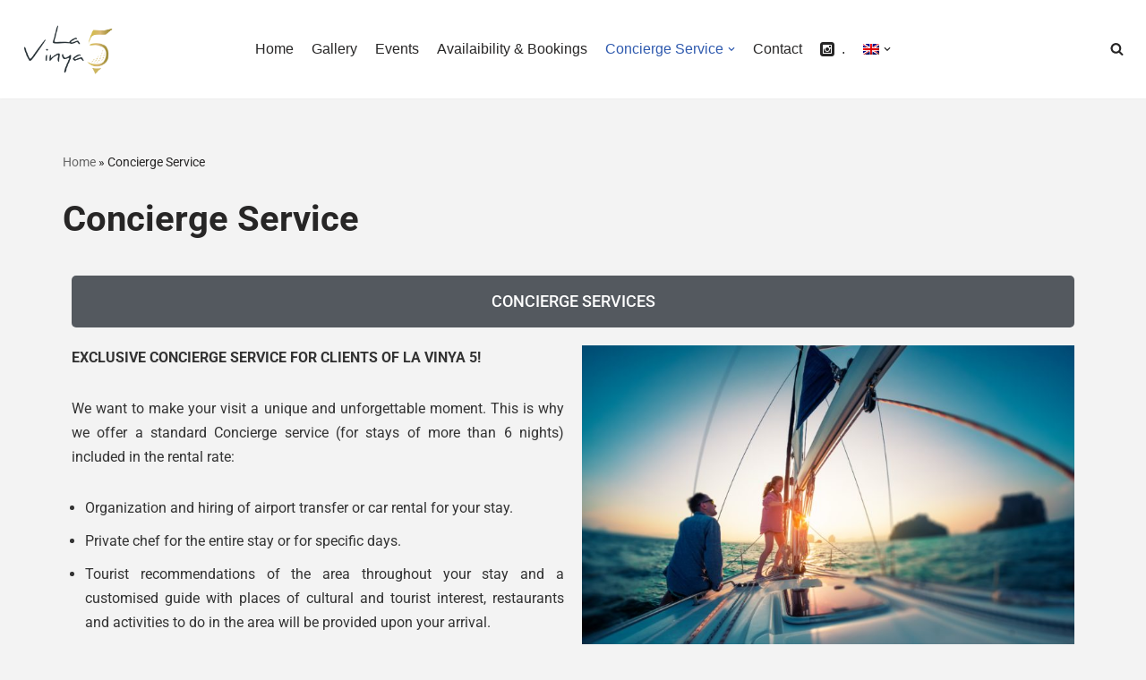

--- FILE ---
content_type: text/html; charset=UTF-8
request_url: https://www.lavinya5.eu/practical-information/
body_size: 18120
content:
<!DOCTYPE html>
<html lang="en-US">

<head>
	
	<meta charset="UTF-8">
	<meta name="viewport" content="width=device-width, initial-scale=1, minimum-scale=1">
	<link rel="profile" href="http://gmpg.org/xfn/11">
		<meta name='robots' content='index, follow, max-image-preview:large, max-snippet:-1, max-video-preview:-1' />
<link rel="alternate" hreflang="en" href="https://www.lavinya5.eu/practical-information/" />
<link rel="alternate" hreflang="fr" href="https://www.lavinya5.eu/fr/practical-information/" />
<link rel="alternate" hreflang="es" href="https://www.lavinya5.eu/es/practical-information/" />
<link rel="alternate" hreflang="x-default" href="https://www.lavinya5.eu/practical-information/" />

	<!-- This site is optimized with the Yoast SEO plugin v26.8 - https://yoast.com/product/yoast-seo-wordpress/ -->
	<title>Concierge Service - Villa Lavinya 5</title>
	<link rel="canonical" href="https://www.lavinya5.eu/practical-information/" />
	<meta property="og:locale" content="en_US" />
	<meta property="og:type" content="article" />
	<meta property="og:title" content="Concierge Service - Villa Lavinya 5" />
	<meta property="og:description" content="CONCIERGE SERVICES EXCLUSIVE CONCIERGE SERVICE FOR CLIENTS OF LA VINYA 5! We want to make your visit a unique and unforgettable moment. This is why we offer a standard Concierge service (for stays of more than 6 nights) included in the rental rate: Organization and hiring of airport transfer or car rental for your stay&hellip;&nbsp;Read More &raquo;Concierge Service" />
	<meta property="og:url" content="https://www.lavinya5.eu/practical-information/" />
	<meta property="og:site_name" content="Villa Lavinya 5" />
	<meta property="article:modified_time" content="2022-01-17T09:18:56+00:00" />
	<meta property="og:image" content="https://www.lavinya5.eu/wp-content/uploads/2021/11/Servicios-2-759x1024.jpg" />
	<meta name="twitter:card" content="summary_large_image" />
	<meta name="twitter:label1" content="Est. reading time" />
	<meta name="twitter:data1" content="2 minutes" />
	<script type="application/ld+json" class="yoast-schema-graph">{"@context":"https://schema.org","@graph":[{"@type":"WebPage","@id":"https://www.lavinya5.eu/practical-information/","url":"https://www.lavinya5.eu/practical-information/","name":"Concierge Service - Villa Lavinya 5","isPartOf":{"@id":"https://www.lavinya5.eu/#website"},"primaryImageOfPage":{"@id":"https://www.lavinya5.eu/practical-information/#primaryimage"},"image":{"@id":"https://www.lavinya5.eu/practical-information/#primaryimage"},"thumbnailUrl":"https://www.lavinya5.eu/wp-content/uploads/2021/11/Servicios-2-759x1024.jpg","datePublished":"2021-11-23T16:52:04+00:00","dateModified":"2022-01-17T09:18:56+00:00","breadcrumb":{"@id":"https://www.lavinya5.eu/practical-information/#breadcrumb"},"inLanguage":"en-US","potentialAction":[{"@type":"ReadAction","target":["https://www.lavinya5.eu/practical-information/"]}]},{"@type":"ImageObject","inLanguage":"en-US","@id":"https://www.lavinya5.eu/practical-information/#primaryimage","url":"https://www.lavinya5.eu/wp-content/uploads/2021/11/Servicios-2-scaled.jpg","contentUrl":"https://www.lavinya5.eu/wp-content/uploads/2021/11/Servicios-2-scaled.jpg","width":1897,"height":2560},{"@type":"BreadcrumbList","@id":"https://www.lavinya5.eu/practical-information/#breadcrumb","itemListElement":[{"@type":"ListItem","position":1,"name":"Home","item":"https://www.lavinya5.eu/"},{"@type":"ListItem","position":2,"name":"Concierge Service"}]},{"@type":"WebSite","@id":"https://www.lavinya5.eu/#website","url":"https://www.lavinya5.eu/","name":"Villa Lavinya 5","description":"Paradise Made Real","publisher":{"@id":"https://www.lavinya5.eu/#organization"},"potentialAction":[{"@type":"SearchAction","target":{"@type":"EntryPoint","urlTemplate":"https://www.lavinya5.eu/?s={search_term_string}"},"query-input":{"@type":"PropertyValueSpecification","valueRequired":true,"valueName":"search_term_string"}}],"inLanguage":"en-US"},{"@type":"Organization","@id":"https://www.lavinya5.eu/#organization","name":"Villa Lavinya 5","url":"https://www.lavinya5.eu/","logo":{"@type":"ImageObject","inLanguage":"en-US","@id":"https://www.lavinya5.eu/#/schema/logo/image/","url":"https://www.lavinya5.eu/wp-content/uploads/2021/11/la-vinya-5_CMJN_anthracite.jpg","contentUrl":"https://www.lavinya5.eu/wp-content/uploads/2021/11/la-vinya-5_CMJN_anthracite.jpg","width":2461,"height":1517,"caption":"Villa Lavinya 5"},"image":{"@id":"https://www.lavinya5.eu/#/schema/logo/image/"}}]}</script>
	<!-- / Yoast SEO plugin. -->


<link rel="alternate" type="application/rss+xml" title="Villa Lavinya 5 &raquo; Feed" href="https://www.lavinya5.eu/feed/" />
<link rel="alternate" type="application/rss+xml" title="Villa Lavinya 5 &raquo; Comments Feed" href="https://www.lavinya5.eu/comments/feed/" />
<link rel="alternate" title="oEmbed (JSON)" type="application/json+oembed" href="https://www.lavinya5.eu/wp-json/oembed/1.0/embed?url=https%3A%2F%2Fwww.lavinya5.eu%2Fpractical-information%2F" />
<link rel="alternate" title="oEmbed (XML)" type="text/xml+oembed" href="https://www.lavinya5.eu/wp-json/oembed/1.0/embed?url=https%3A%2F%2Fwww.lavinya5.eu%2Fpractical-information%2F&#038;format=xml" />
<style id='wp-img-auto-sizes-contain-inline-css' type='text/css'>
img:is([sizes=auto i],[sizes^="auto," i]){contain-intrinsic-size:3000px 1500px}
/*# sourceURL=wp-img-auto-sizes-contain-inline-css */
</style>
<style id='wp-emoji-styles-inline-css' type='text/css'>

	img.wp-smiley, img.emoji {
		display: inline !important;
		border: none !important;
		box-shadow: none !important;
		height: 1em !important;
		width: 1em !important;
		margin: 0 0.07em !important;
		vertical-align: -0.1em !important;
		background: none !important;
		padding: 0 !important;
	}
/*# sourceURL=wp-emoji-styles-inline-css */
</style>
<style id='classic-theme-styles-inline-css' type='text/css'>
/*! This file is auto-generated */
.wp-block-button__link{color:#fff;background-color:#32373c;border-radius:9999px;box-shadow:none;text-decoration:none;padding:calc(.667em + 2px) calc(1.333em + 2px);font-size:1.125em}.wp-block-file__button{background:#32373c;color:#fff;text-decoration:none}
/*# sourceURL=/wp-includes/css/classic-themes.min.css */
</style>
<style id='global-styles-inline-css' type='text/css'>
:root{--wp--preset--aspect-ratio--square: 1;--wp--preset--aspect-ratio--4-3: 4/3;--wp--preset--aspect-ratio--3-4: 3/4;--wp--preset--aspect-ratio--3-2: 3/2;--wp--preset--aspect-ratio--2-3: 2/3;--wp--preset--aspect-ratio--16-9: 16/9;--wp--preset--aspect-ratio--9-16: 9/16;--wp--preset--color--black: #000000;--wp--preset--color--cyan-bluish-gray: #abb8c3;--wp--preset--color--white: #ffffff;--wp--preset--color--pale-pink: #f78da7;--wp--preset--color--vivid-red: #cf2e2e;--wp--preset--color--luminous-vivid-orange: #ff6900;--wp--preset--color--luminous-vivid-amber: #fcb900;--wp--preset--color--light-green-cyan: #7bdcb5;--wp--preset--color--vivid-green-cyan: #00d084;--wp--preset--color--pale-cyan-blue: #8ed1fc;--wp--preset--color--vivid-cyan-blue: #0693e3;--wp--preset--color--vivid-purple: #9b51e0;--wp--preset--color--neve-link-color: var(--nv-primary-accent);--wp--preset--color--neve-link-hover-color: var(--nv-secondary-accent);--wp--preset--color--nv-site-bg: var(--nv-site-bg);--wp--preset--color--nv-light-bg: var(--nv-light-bg);--wp--preset--color--nv-dark-bg: var(--nv-dark-bg);--wp--preset--color--neve-text-color: var(--nv-text-color);--wp--preset--color--nv-text-dark-bg: var(--nv-text-dark-bg);--wp--preset--color--nv-c-1: var(--nv-c-1);--wp--preset--color--nv-c-2: var(--nv-c-2);--wp--preset--gradient--vivid-cyan-blue-to-vivid-purple: linear-gradient(135deg,rgb(6,147,227) 0%,rgb(155,81,224) 100%);--wp--preset--gradient--light-green-cyan-to-vivid-green-cyan: linear-gradient(135deg,rgb(122,220,180) 0%,rgb(0,208,130) 100%);--wp--preset--gradient--luminous-vivid-amber-to-luminous-vivid-orange: linear-gradient(135deg,rgb(252,185,0) 0%,rgb(255,105,0) 100%);--wp--preset--gradient--luminous-vivid-orange-to-vivid-red: linear-gradient(135deg,rgb(255,105,0) 0%,rgb(207,46,46) 100%);--wp--preset--gradient--very-light-gray-to-cyan-bluish-gray: linear-gradient(135deg,rgb(238,238,238) 0%,rgb(169,184,195) 100%);--wp--preset--gradient--cool-to-warm-spectrum: linear-gradient(135deg,rgb(74,234,220) 0%,rgb(151,120,209) 20%,rgb(207,42,186) 40%,rgb(238,44,130) 60%,rgb(251,105,98) 80%,rgb(254,248,76) 100%);--wp--preset--gradient--blush-light-purple: linear-gradient(135deg,rgb(255,206,236) 0%,rgb(152,150,240) 100%);--wp--preset--gradient--blush-bordeaux: linear-gradient(135deg,rgb(254,205,165) 0%,rgb(254,45,45) 50%,rgb(107,0,62) 100%);--wp--preset--gradient--luminous-dusk: linear-gradient(135deg,rgb(255,203,112) 0%,rgb(199,81,192) 50%,rgb(65,88,208) 100%);--wp--preset--gradient--pale-ocean: linear-gradient(135deg,rgb(255,245,203) 0%,rgb(182,227,212) 50%,rgb(51,167,181) 100%);--wp--preset--gradient--electric-grass: linear-gradient(135deg,rgb(202,248,128) 0%,rgb(113,206,126) 100%);--wp--preset--gradient--midnight: linear-gradient(135deg,rgb(2,3,129) 0%,rgb(40,116,252) 100%);--wp--preset--font-size--small: 13px;--wp--preset--font-size--medium: 20px;--wp--preset--font-size--large: 36px;--wp--preset--font-size--x-large: 42px;--wp--preset--spacing--20: 0.44rem;--wp--preset--spacing--30: 0.67rem;--wp--preset--spacing--40: 1rem;--wp--preset--spacing--50: 1.5rem;--wp--preset--spacing--60: 2.25rem;--wp--preset--spacing--70: 3.38rem;--wp--preset--spacing--80: 5.06rem;--wp--preset--shadow--natural: 6px 6px 9px rgba(0, 0, 0, 0.2);--wp--preset--shadow--deep: 12px 12px 50px rgba(0, 0, 0, 0.4);--wp--preset--shadow--sharp: 6px 6px 0px rgba(0, 0, 0, 0.2);--wp--preset--shadow--outlined: 6px 6px 0px -3px rgb(255, 255, 255), 6px 6px rgb(0, 0, 0);--wp--preset--shadow--crisp: 6px 6px 0px rgb(0, 0, 0);}:where(.is-layout-flex){gap: 0.5em;}:where(.is-layout-grid){gap: 0.5em;}body .is-layout-flex{display: flex;}.is-layout-flex{flex-wrap: wrap;align-items: center;}.is-layout-flex > :is(*, div){margin: 0;}body .is-layout-grid{display: grid;}.is-layout-grid > :is(*, div){margin: 0;}:where(.wp-block-columns.is-layout-flex){gap: 2em;}:where(.wp-block-columns.is-layout-grid){gap: 2em;}:where(.wp-block-post-template.is-layout-flex){gap: 1.25em;}:where(.wp-block-post-template.is-layout-grid){gap: 1.25em;}.has-black-color{color: var(--wp--preset--color--black) !important;}.has-cyan-bluish-gray-color{color: var(--wp--preset--color--cyan-bluish-gray) !important;}.has-white-color{color: var(--wp--preset--color--white) !important;}.has-pale-pink-color{color: var(--wp--preset--color--pale-pink) !important;}.has-vivid-red-color{color: var(--wp--preset--color--vivid-red) !important;}.has-luminous-vivid-orange-color{color: var(--wp--preset--color--luminous-vivid-orange) !important;}.has-luminous-vivid-amber-color{color: var(--wp--preset--color--luminous-vivid-amber) !important;}.has-light-green-cyan-color{color: var(--wp--preset--color--light-green-cyan) !important;}.has-vivid-green-cyan-color{color: var(--wp--preset--color--vivid-green-cyan) !important;}.has-pale-cyan-blue-color{color: var(--wp--preset--color--pale-cyan-blue) !important;}.has-vivid-cyan-blue-color{color: var(--wp--preset--color--vivid-cyan-blue) !important;}.has-vivid-purple-color{color: var(--wp--preset--color--vivid-purple) !important;}.has-black-background-color{background-color: var(--wp--preset--color--black) !important;}.has-cyan-bluish-gray-background-color{background-color: var(--wp--preset--color--cyan-bluish-gray) !important;}.has-white-background-color{background-color: var(--wp--preset--color--white) !important;}.has-pale-pink-background-color{background-color: var(--wp--preset--color--pale-pink) !important;}.has-vivid-red-background-color{background-color: var(--wp--preset--color--vivid-red) !important;}.has-luminous-vivid-orange-background-color{background-color: var(--wp--preset--color--luminous-vivid-orange) !important;}.has-luminous-vivid-amber-background-color{background-color: var(--wp--preset--color--luminous-vivid-amber) !important;}.has-light-green-cyan-background-color{background-color: var(--wp--preset--color--light-green-cyan) !important;}.has-vivid-green-cyan-background-color{background-color: var(--wp--preset--color--vivid-green-cyan) !important;}.has-pale-cyan-blue-background-color{background-color: var(--wp--preset--color--pale-cyan-blue) !important;}.has-vivid-cyan-blue-background-color{background-color: var(--wp--preset--color--vivid-cyan-blue) !important;}.has-vivid-purple-background-color{background-color: var(--wp--preset--color--vivid-purple) !important;}.has-black-border-color{border-color: var(--wp--preset--color--black) !important;}.has-cyan-bluish-gray-border-color{border-color: var(--wp--preset--color--cyan-bluish-gray) !important;}.has-white-border-color{border-color: var(--wp--preset--color--white) !important;}.has-pale-pink-border-color{border-color: var(--wp--preset--color--pale-pink) !important;}.has-vivid-red-border-color{border-color: var(--wp--preset--color--vivid-red) !important;}.has-luminous-vivid-orange-border-color{border-color: var(--wp--preset--color--luminous-vivid-orange) !important;}.has-luminous-vivid-amber-border-color{border-color: var(--wp--preset--color--luminous-vivid-amber) !important;}.has-light-green-cyan-border-color{border-color: var(--wp--preset--color--light-green-cyan) !important;}.has-vivid-green-cyan-border-color{border-color: var(--wp--preset--color--vivid-green-cyan) !important;}.has-pale-cyan-blue-border-color{border-color: var(--wp--preset--color--pale-cyan-blue) !important;}.has-vivid-cyan-blue-border-color{border-color: var(--wp--preset--color--vivid-cyan-blue) !important;}.has-vivid-purple-border-color{border-color: var(--wp--preset--color--vivid-purple) !important;}.has-vivid-cyan-blue-to-vivid-purple-gradient-background{background: var(--wp--preset--gradient--vivid-cyan-blue-to-vivid-purple) !important;}.has-light-green-cyan-to-vivid-green-cyan-gradient-background{background: var(--wp--preset--gradient--light-green-cyan-to-vivid-green-cyan) !important;}.has-luminous-vivid-amber-to-luminous-vivid-orange-gradient-background{background: var(--wp--preset--gradient--luminous-vivid-amber-to-luminous-vivid-orange) !important;}.has-luminous-vivid-orange-to-vivid-red-gradient-background{background: var(--wp--preset--gradient--luminous-vivid-orange-to-vivid-red) !important;}.has-very-light-gray-to-cyan-bluish-gray-gradient-background{background: var(--wp--preset--gradient--very-light-gray-to-cyan-bluish-gray) !important;}.has-cool-to-warm-spectrum-gradient-background{background: var(--wp--preset--gradient--cool-to-warm-spectrum) !important;}.has-blush-light-purple-gradient-background{background: var(--wp--preset--gradient--blush-light-purple) !important;}.has-blush-bordeaux-gradient-background{background: var(--wp--preset--gradient--blush-bordeaux) !important;}.has-luminous-dusk-gradient-background{background: var(--wp--preset--gradient--luminous-dusk) !important;}.has-pale-ocean-gradient-background{background: var(--wp--preset--gradient--pale-ocean) !important;}.has-electric-grass-gradient-background{background: var(--wp--preset--gradient--electric-grass) !important;}.has-midnight-gradient-background{background: var(--wp--preset--gradient--midnight) !important;}.has-small-font-size{font-size: var(--wp--preset--font-size--small) !important;}.has-medium-font-size{font-size: var(--wp--preset--font-size--medium) !important;}.has-large-font-size{font-size: var(--wp--preset--font-size--large) !important;}.has-x-large-font-size{font-size: var(--wp--preset--font-size--x-large) !important;}
:where(.wp-block-post-template.is-layout-flex){gap: 1.25em;}:where(.wp-block-post-template.is-layout-grid){gap: 1.25em;}
:where(.wp-block-term-template.is-layout-flex){gap: 1.25em;}:where(.wp-block-term-template.is-layout-grid){gap: 1.25em;}
:where(.wp-block-columns.is-layout-flex){gap: 2em;}:where(.wp-block-columns.is-layout-grid){gap: 2em;}
:root :where(.wp-block-pullquote){font-size: 1.5em;line-height: 1.6;}
/*# sourceURL=global-styles-inline-css */
</style>
<link rel='stylesheet' id='wpml-blocks-css' href='https://www.lavinya5.eu/wp-content/plugins/sitepress-multilingual-cms/dist/css/blocks/styles.css?ver=4.6.13' type='text/css' media='all' />
<link rel='stylesheet' id='avaibook_datepicker_css-css' href='https://www.lavinya5.eu/wp-content/plugins/avaibook//css/lightpick.css?ver=1.0' type='text/css' media='all' />
<link rel='stylesheet' id='wpml-legacy-horizontal-list-0-css' href='https://www.lavinya5.eu/wp-content/plugins/sitepress-multilingual-cms/templates/language-switchers/legacy-list-horizontal/style.min.css?ver=1' type='text/css' media='all' />
<style id='wpml-legacy-horizontal-list-0-inline-css' type='text/css'>
.wpml-ls-statics-footer a, .wpml-ls-statics-footer .wpml-ls-sub-menu a, .wpml-ls-statics-footer .wpml-ls-sub-menu a:link, .wpml-ls-statics-footer li:not(.wpml-ls-current-language) .wpml-ls-link, .wpml-ls-statics-footer li:not(.wpml-ls-current-language) .wpml-ls-link:link {color:#444444;background-color:#ffffff;}.wpml-ls-statics-footer a, .wpml-ls-statics-footer .wpml-ls-sub-menu a:hover,.wpml-ls-statics-footer .wpml-ls-sub-menu a:focus, .wpml-ls-statics-footer .wpml-ls-sub-menu a:link:hover, .wpml-ls-statics-footer .wpml-ls-sub-menu a:link:focus {color:#000000;background-color:#eeeeee;}.wpml-ls-statics-footer .wpml-ls-current-language > a {color:#444444;background-color:#ffffff;}.wpml-ls-statics-footer .wpml-ls-current-language:hover>a, .wpml-ls-statics-footer .wpml-ls-current-language>a:focus {color:#000000;background-color:#eeeeee;}
/*# sourceURL=wpml-legacy-horizontal-list-0-inline-css */
</style>
<link rel='stylesheet' id='wpml-menu-item-0-css' href='https://www.lavinya5.eu/wp-content/plugins/sitepress-multilingual-cms/templates/language-switchers/menu-item/style.min.css?ver=1' type='text/css' media='all' />
<link rel='stylesheet' id='neve-style-css' href='https://www.lavinya5.eu/wp-content/themes/neve/style-main-new.min.css?ver=3.2.2' type='text/css' media='all' />
<style id='neve-style-inline-css' type='text/css'>
.nv-meta-list li.meta:not(:last-child):after { content:"/" }
 :root{ --container: 748px;--postWidth:100%; --primaryBtnBg: var(--nv-primary-accent); --primaryBtnHoverBg: var(--nv-primary-accent); --primaryBtnColor: #ffffff; --secondaryBtnColor: var(--nv-primary-accent); --primaryBtnHoverColor: #ffffff; --secondaryBtnHoverColor: var(--nv-primary-accent);--primaryBtnBorderRadius:3px;--secondaryBtnBorderRadius:3px;--secondaryBtnBorderWidth:3px;--btnPadding:13px 15px;--primaryBtnPadding:13px 15px;--secondaryBtnPadding:10px 12px; --bodyFontFamily: Arial,Helvetica,sans-serif; --bodyFontSize: 15px; --bodyLineHeight: 1.6; --bodyLetterSpacing: 0px; --bodyFontWeight: 400; --h1FontSize: 36px; --h1FontWeight: 700; --h1LineHeight: 1.2; --h1LetterSpacing: 0px; --h1TextTransform: none; --h2FontSize: 28px; --h2FontWeight: 700; --h2LineHeight: 1.3; --h2LetterSpacing: 0px; --h2TextTransform: none; --h3FontSize: 24px; --h3FontWeight: 700; --h3LineHeight: 1.4; --h3LetterSpacing: 0px; --h3TextTransform: none; --h4FontSize: 20px; --h4FontWeight: 700; --h4LineHeight: 1.6; --h4LetterSpacing: 0px; --h4TextTransform: none; --h5FontSize: 16px; --h5FontWeight: 700; --h5LineHeight: 1.6; --h5LetterSpacing: 0px; --h5TextTransform: none; --h6FontSize: 14px; --h6FontWeight: 700; --h6LineHeight: 1.6; --h6LetterSpacing: 0px; --h6TextTransform: none;--formFieldBorderWidth:2px;--formFieldBorderRadius:3px; --formFieldBgColor: var(--nv-site-bg); --formFieldBorderColor: #dddddd; --formFieldColor: var(--nv-text-color);--formFieldPadding:10px 12px; } .single-post-container .alignfull > [class*="__inner-container"], .single-post-container .alignwide > [class*="__inner-container"]{ max-width:718px } .nv-meta-list{ --avatarSize: 20px; } .single .nv-meta-list{ --avatarSize: 20px; } .nv-post-cover{ --height: 250px;--padding:40px 15px;--justify: flex-start; --textAlign: left; --vAlign: center; } .nv-post-cover .nv-title-meta-wrap, .nv-page-title-wrap, .entry-header{ --textAlign: left; } .nv-is-boxed.nv-title-meta-wrap{ --padding:40px 15px; --bgColor: var(--nv-dark-bg); } .nv-overlay{ --opacity: 50; --blendMode: normal; } .nv-is-boxed.nv-comments-wrap{ --padding:20px; } .nv-is-boxed.comment-respond{ --padding:20px; } .global-styled{ --bgColor: var(--nv-site-bg); } .header-top{ --rowBWidth:0px; --rowBColor: var(--nv-light-bg); --color: var(--nv-text-color); --bgColor: var(--nv-site-bg); } .header-main{ --rowBColor: var(--nv-light-bg); --color: var(--nv-text-color); --bgColor: var(--nv-site-bg); } .header-bottom{ --rowBColor: var(--nv-light-bg); --color: var(--nv-text-color); --bgColor: var(--nv-site-bg); } .header-menu-sidebar-bg{ --justify: flex-start; --textAlign: left;--flexG: 1; --color: var(--nv-text-color); --bgColor: var(--nv-site-bg); } .header-menu-sidebar{ width: 360px; } .builder-item--logo{ --maxWidth: 120px;--padding:10px 0; --textAlign: left;--justify: flex-start; } .builder-item--nav-icon{ --padding:10px 15px; } .builder-item--primary-menu{ --hoverColor: var(--nv-secondary-accent); --activeColor: var(--nv-primary-accent); --spacing: 20px; --height: 25px; --fontSize: 1em; --lineHeight: 1.6; --letterSpacing: 0px; --fontWeight: 500; --textTransform: none; --iconSize: 1em; } .hfg-is-group.has-primary-menu .inherit-ff{ --inheritedFW: 500; } .builder-item--header_search_responsive{ --iconSize: 15px; --formFieldFontSize: 14px;--formFieldBorderWidth:2px;--formFieldBorderRadius:2px; --height: 40px;--padding:0 10px; } .footer-top-inner .row{ grid-template-columns:1fr 1fr 1fr; --vAlign: flex-start; } .footer-top{ --rowBColor: var(--nv-light-bg); --color: var(--nv-text-color); --bgColor: var(--nv-light-bg); } .footer-main-inner .row{ grid-template-columns:1fr 1fr 1fr; --vAlign: center; } .footer-main{ --rowBColor: var(--nv-light-bg); --color: var(--nv-text-color); --bgColor: var(--nv-light-bg); } .footer-bottom-inner .row{ grid-template-columns:1fr 1fr 1fr; --vAlign: flex-start; } .footer-bottom{ --rowBColor: var(--nv-light-bg); --color: var(--nv-text-dark-bg); --bgColor: var(--nv-light-bg); } .builder-item--footer-one-widgets{ --textAlign: left;--justify: flex-start; } .builder-item--footer-two-widgets{ --textAlign: left;--justify: flex-start; } .builder-item--footer-three-widgets{ --textAlign: left;--justify: flex-start; } .builder-item--footer-four-widgets{ --textAlign: left;--justify: flex-start; } .item--inner.builder-item--footer_copyright{ --color: var(--nv-text-color); } .builder-item--footer_copyright{ --fontSize: 1em; --lineHeight: 1.6; --letterSpacing: 0px; --fontWeight: 500; --textTransform: none; --iconSize: 1em; --textAlign: left;--justify: flex-start; } @media(min-width: 576px){ :root{ --container: 992px;--postWidth:50%;--btnPadding:13px 15px;--primaryBtnPadding:13px 15px;--secondaryBtnPadding:10px 12px; --bodyFontSize: 16px; --bodyLineHeight: 1.6; --bodyLetterSpacing: 0px; --h1FontSize: 38px; --h1LineHeight: 1.2; --h1LetterSpacing: 0px; --h2FontSize: 30px; --h2LineHeight: 1.2; --h2LetterSpacing: 0px; --h3FontSize: 26px; --h3LineHeight: 1.4; --h3LetterSpacing: 0px; --h4FontSize: 22px; --h4LineHeight: 1.5; --h4LetterSpacing: 0px; --h5FontSize: 18px; --h5LineHeight: 1.6; --h5LetterSpacing: 0px; --h6FontSize: 14px; --h6LineHeight: 1.6; --h6LetterSpacing: 0px; } .single-post-container .alignfull > [class*="__inner-container"], .single-post-container .alignwide > [class*="__inner-container"]{ max-width:962px } .nv-meta-list{ --avatarSize: 20px; } .single .nv-meta-list{ --avatarSize: 20px; } .nv-post-cover{ --height: 320px;--padding:60px 30px;--justify: flex-start; --textAlign: left; --vAlign: center; } .nv-post-cover .nv-title-meta-wrap, .nv-page-title-wrap, .entry-header{ --textAlign: left; } .nv-is-boxed.nv-title-meta-wrap{ --padding:60px 30px; } .nv-is-boxed.nv-comments-wrap{ --padding:30px; } .nv-is-boxed.comment-respond{ --padding:30px; } .header-top{ --rowBWidth:0px; } .header-menu-sidebar-bg{ --justify: flex-start; --textAlign: left;--flexG: 1; } .header-menu-sidebar{ width: 360px; } .builder-item--logo{ --maxWidth: 120px;--padding:10px 0; --textAlign: left;--justify: flex-start; } .builder-item--nav-icon{ --padding:10px 15px; } .builder-item--primary-menu{ --spacing: 20px; --height: 25px; --fontSize: 1em; --lineHeight: 1.6; --letterSpacing: 0px; --iconSize: 1em; } .builder-item--header_search_responsive{ --formFieldFontSize: 14px;--formFieldBorderWidth:2px;--formFieldBorderRadius:2px; --height: 40px;--padding:0 10px; } .builder-item--footer-one-widgets{ --textAlign: left;--justify: flex-start; } .builder-item--footer-two-widgets{ --textAlign: left;--justify: flex-start; } .builder-item--footer-three-widgets{ --textAlign: left;--justify: flex-start; } .builder-item--footer-four-widgets{ --textAlign: left;--justify: flex-start; } .builder-item--footer_copyright{ --fontSize: 1em; --lineHeight: 1.6; --letterSpacing: 0px; --iconSize: 1em; --textAlign: left;--justify: flex-start; } }@media(min-width: 960px){ :root{ --container: 1170px;--postWidth:33.333333333333%;--btnPadding:13px 15px;--primaryBtnPadding:13px 15px;--secondaryBtnPadding:10px 12px; --bodyFontSize: 16px; --bodyLineHeight: 1.7; --bodyLetterSpacing: 0px; --h1FontSize: 40px; --h1LineHeight: 1.1; --h1LetterSpacing: 0px; --h2FontSize: 32px; --h2LineHeight: 1.2; --h2LetterSpacing: 0px; --h3FontSize: 28px; --h3LineHeight: 1.4; --h3LetterSpacing: 0px; --h4FontSize: 24px; --h4LineHeight: 1.5; --h4LetterSpacing: 0px; --h5FontSize: 20px; --h5LineHeight: 1.6; --h5LetterSpacing: 0px; --h6FontSize: 16px; --h6LineHeight: 1.6; --h6LetterSpacing: 0px; } body:not(.single):not(.archive):not(.blog):not(.search):not(.error404) .neve-main > .container .col, body.post-type-archive-course .neve-main > .container .col, body.post-type-archive-llms_membership .neve-main > .container .col{ max-width: 100%; } body:not(.single):not(.archive):not(.blog):not(.search):not(.error404) .nv-sidebar-wrap, body.post-type-archive-course .nv-sidebar-wrap, body.post-type-archive-llms_membership .nv-sidebar-wrap{ max-width: 0%; } .neve-main > .archive-container .nv-index-posts.col{ max-width: 100%; } .neve-main > .archive-container .nv-sidebar-wrap{ max-width: 0%; } .neve-main > .single-post-container .nv-single-post-wrap.col{ max-width: 70%; } .single-post-container .alignfull > [class*="__inner-container"], .single-post-container .alignwide > [class*="__inner-container"]{ max-width:789px } .container-fluid.single-post-container .alignfull > [class*="__inner-container"], .container-fluid.single-post-container .alignwide > [class*="__inner-container"]{ max-width:calc(70% + 15px) } .neve-main > .single-post-container .nv-sidebar-wrap{ max-width: 30%; } .nv-meta-list{ --avatarSize: 20px; } .single .nv-meta-list{ --avatarSize: 20px; } .nv-post-cover{ --height: 400px;--padding:60px 40px;--justify: flex-start; --textAlign: left; --vAlign: center; } .nv-post-cover .nv-title-meta-wrap, .nv-page-title-wrap, .entry-header{ --textAlign: left; } .nv-is-boxed.nv-title-meta-wrap{ --padding:60px 40px; } .nv-is-boxed.nv-comments-wrap{ --padding:40px; } .nv-is-boxed.comment-respond{ --padding:40px; } .header-top{ --rowBWidth:7px; } .header-menu-sidebar-bg{ --justify: flex-start; --textAlign: left;--flexG: 1; } .header-menu-sidebar{ width: 360px; } .builder-item--logo{ --maxWidth: 120px;--padding:10px 0; --textAlign: left;--justify: flex-start; } .builder-item--nav-icon{ --padding:10px 15px; } .builder-item--primary-menu{ --spacing: 20px; --height: 25px; --fontSize: 1em; --lineHeight: 1.6; --letterSpacing: 0px; --iconSize: 1em; } .builder-item--header_search_responsive{ --formFieldFontSize: 14px;--formFieldBorderWidth:2px;--formFieldBorderRadius:2px; --height: 40px;--padding:0 10px; } .builder-item--footer-one-widgets{ --margin:-73px -73px -59px -73px;; --textAlign: center;--justify: center; } .builder-item--footer-two-widgets{ --textAlign: left;--justify: flex-start; } .builder-item--footer-three-widgets{ --textAlign: center;--justify: center; } .builder-item--footer-four-widgets{ --textAlign: center;--justify: center; } .builder-item--footer_copyright{ --fontSize: 1em; --lineHeight: 1.6; --letterSpacing: 0px; --iconSize: 1em; --textAlign: center;--justify: center; } }.nv-content-wrap .elementor a:not(.button):not(.wp-block-file__button){ text-decoration: none; }:root{--nv-primary-accent:#2f5aae;--nv-secondary-accent:#2f5aae;--nv-site-bg:#ffffff;--nv-light-bg:#f4f5f7;--nv-dark-bg:#121212;--nv-text-color:#272626;--nv-text-dark-bg:#ffffff;--nv-c-1:#9463ae;--nv-c-2:#be574b;--nv-fallback-ff:Arial, Helvetica, sans-serif;}
:root{--e-global-color-nvprimaryaccent:#2f5aae;--e-global-color-nvsecondaryaccent:#2f5aae;--e-global-color-nvsitebg:#ffffff;--e-global-color-nvlightbg:#f4f5f7;--e-global-color-nvdarkbg:#121212;--e-global-color-nvtextcolor:#272626;--e-global-color-nvtextdarkbg:#ffffff;--e-global-color-nvc1:#9463ae;--e-global-color-nvc2:#be574b;}
/*# sourceURL=neve-style-inline-css */
</style>
<link rel='stylesheet' id='chld_thm_cfg_child-css' href='https://www.lavinya5.eu/wp-content/themes/neve-child/style.css?ver=3.0.11.1636701601' type='text/css' media='all' />
<link rel='stylesheet' id='elementor-frontend-css' href='https://www.lavinya5.eu/wp-content/plugins/elementor/assets/css/frontend.min.css?ver=3.34.4' type='text/css' media='all' />
<link rel='stylesheet' id='widget-heading-css' href='https://www.lavinya5.eu/wp-content/plugins/elementor/assets/css/widget-heading.min.css?ver=3.34.4' type='text/css' media='all' />
<link rel='stylesheet' id='widget-form-css' href='https://www.lavinya5.eu/wp-content/plugins/elementor-pro/assets/css/widget-form.min.css?ver=3.29.2' type='text/css' media='all' />
<link rel='stylesheet' id='widget-spacer-css' href='https://www.lavinya5.eu/wp-content/plugins/elementor/assets/css/widget-spacer.min.css?ver=3.34.4' type='text/css' media='all' />
<link rel='stylesheet' id='e-popup-css' href='https://www.lavinya5.eu/wp-content/plugins/elementor-pro/assets/css/conditionals/popup.min.css?ver=3.29.2' type='text/css' media='all' />
<link rel='stylesheet' id='elementor-icons-css' href='https://www.lavinya5.eu/wp-content/plugins/elementor/assets/lib/eicons/css/elementor-icons.min.css?ver=5.46.0' type='text/css' media='all' />
<link rel='stylesheet' id='elementor-post-6-css' href='https://www.lavinya5.eu/wp-content/uploads/elementor/css/post-6.css?ver=1769724675' type='text/css' media='all' />
<link rel='stylesheet' id='widget-image-css' href='https://www.lavinya5.eu/wp-content/plugins/elementor/assets/css/widget-image.min.css?ver=3.34.4' type='text/css' media='all' />
<link rel='stylesheet' id='elementor-post-1028-css' href='https://www.lavinya5.eu/wp-content/uploads/elementor/css/post-1028.css?ver=1769754530' type='text/css' media='all' />
<link rel='stylesheet' id='elementor-post-985-css' href='https://www.lavinya5.eu/wp-content/uploads/elementor/css/post-985.css?ver=1769724675' type='text/css' media='all' />
<link rel='stylesheet' id='elementor-gf-local-roboto-css' href='https://www.lavinya5.eu/wp-content/uploads/elementor/google-fonts/css/roboto.css?ver=1744281562' type='text/css' media='all' />
<link rel='stylesheet' id='elementor-gf-local-robotoslab-css' href='https://www.lavinya5.eu/wp-content/uploads/elementor/google-fonts/css/robotoslab.css?ver=1744281567' type='text/css' media='all' />
<link rel='stylesheet' id='elementor-gf-local-playfairdisplay-css' href='https://www.lavinya5.eu/wp-content/uploads/elementor/google-fonts/css/playfairdisplay.css?ver=1744281571' type='text/css' media='all' />
<script type="text/javascript" id="wpml-cookie-js-extra">
/* <![CDATA[ */
var wpml_cookies = {"wp-wpml_current_language":{"value":"en","expires":1,"path":"/"}};
var wpml_cookies = {"wp-wpml_current_language":{"value":"en","expires":1,"path":"/"}};
//# sourceURL=wpml-cookie-js-extra
/* ]]> */
</script>
<script type="text/javascript" src="https://www.lavinya5.eu/wp-content/plugins/sitepress-multilingual-cms/res/js/cookies/language-cookie.js?ver=4.6.13" id="wpml-cookie-js" defer="defer" data-wp-strategy="defer"></script>
<script type="text/javascript" src="https://www.lavinya5.eu/wp-includes/js/jquery/jquery.min.js?ver=3.7.1" id="jquery-core-js"></script>
<script type="text/javascript" src="https://www.lavinya5.eu/wp-includes/js/jquery/jquery-migrate.min.js?ver=3.4.1" id="jquery-migrate-js"></script>
<link rel="https://api.w.org/" href="https://www.lavinya5.eu/wp-json/" /><link rel="alternate" title="JSON" type="application/json" href="https://www.lavinya5.eu/wp-json/wp/v2/pages/1028" /><link rel="EditURI" type="application/rsd+xml" title="RSD" href="https://www.lavinya5.eu/xmlrpc.php?rsd" />
<meta name="generator" content="WordPress 6.9" />
<link rel='shortlink' href='https://www.lavinya5.eu/?p=1028' />
<meta name="generator" content="WPML ver:4.6.13 stt:1,4,2;" />
<style> .avaibookSearch1{background:transparent}.avaibookSearch{font-size:15px;padding:10px;margin-bottom:3em}.avaibookSearch form{display:flex;justify-content:space-around;flex-wrap:wrap}.avaibookSearch form > *{box-sizing:border-box;width:200px;margin-bottom:10px}.avaibookSearch form > label > input,.avaibookSearch form > button{height:40px;box-sizing:border-box}.avaibookSearch form > button{padding:5px 0 0 0;margin-top:24px}.lightpick__previous-action,.lightpick__next-action,.lightpick__close-action{padding:8px 18px 26px 18px !important;color:black !important}@media (max-width:400px){.lightpick{width:100% !important;left:0 !important}.lightpick__month{width:100% !important}}</style>
		<!-- GA Google Analytics @ https://m0n.co/ga -->
		<script async src="https://www.googletagmanager.com/gtag/js?id=G-97XRJCY5DH"></script>
		<script>
			window.dataLayer = window.dataLayer || [];
			function gtag(){dataLayer.push(arguments);}
			gtag('js', new Date());
			gtag('config', 'G-97XRJCY5DH');
		</script>

	<meta name="generator" content="Elementor 3.34.4; features: additional_custom_breakpoints; settings: css_print_method-external, google_font-enabled, font_display-auto">
			<style>
				.e-con.e-parent:nth-of-type(n+4):not(.e-lazyloaded):not(.e-no-lazyload),
				.e-con.e-parent:nth-of-type(n+4):not(.e-lazyloaded):not(.e-no-lazyload) * {
					background-image: none !important;
				}
				@media screen and (max-height: 1024px) {
					.e-con.e-parent:nth-of-type(n+3):not(.e-lazyloaded):not(.e-no-lazyload),
					.e-con.e-parent:nth-of-type(n+3):not(.e-lazyloaded):not(.e-no-lazyload) * {
						background-image: none !important;
					}
				}
				@media screen and (max-height: 640px) {
					.e-con.e-parent:nth-of-type(n+2):not(.e-lazyloaded):not(.e-no-lazyload),
					.e-con.e-parent:nth-of-type(n+2):not(.e-lazyloaded):not(.e-no-lazyload) * {
						background-image: none !important;
					}
				}
			</style>
			
	</head>

<body  class="wp-singular page-template-default page page-id-1028 wp-custom-logo wp-theme-neve wp-child-theme-neve-child  nv-blog-grid nv-sidebar-full-width menu_sidebar_slide_left elementor-default elementor-kit-6 elementor-page elementor-page-1028" id="neve_body"  >
<div class="wrapper">
	
	<header class="header" role="banner" next-page-hide>
		<a class="neve-skip-link show-on-focus" href="#content" >
			Skip to content		</a>
		<div id="header-grid"  class="hfg_header site-header">
	
<nav class="header--row header-main hide-on-mobile hide-on-tablet layout-fullwidth nv-navbar has-center header--row"
	data-row-id="main" data-show-on="desktop">

	<div
		class="header--row-inner header-main-inner">
		<div class="container">
			<div
				class="row row--wrapper"
				data-section="hfg_header_layout_main" >
				<div class="hfg-slot left"><div class="builder-item desktop-left"><div class="item--inner builder-item--logo"
		data-section="title_tagline"
		data-item-id="logo">
	
<div class="site-logo">
	<a class="brand" href="https://www.lavinya5.eu/" title="Villa Lavinya 5"
			aria-label="Villa Lavinya 5"><img width="2461" height="1517" src="https://www.lavinya5.eu/wp-content/uploads/2021/11/la-vinya-5_CMJN_anthracite.jpg" class="neve-site-logo skip-lazy" alt="" data-variant="logo" decoding="async" srcset="https://www.lavinya5.eu/wp-content/uploads/2021/11/la-vinya-5_CMJN_anthracite.jpg 2461w, https://www.lavinya5.eu/wp-content/uploads/2021/11/la-vinya-5_CMJN_anthracite-300x185.jpg 300w, https://www.lavinya5.eu/wp-content/uploads/2021/11/la-vinya-5_CMJN_anthracite-1024x631.jpg 1024w, https://www.lavinya5.eu/wp-content/uploads/2021/11/la-vinya-5_CMJN_anthracite-768x473.jpg 768w, https://www.lavinya5.eu/wp-content/uploads/2021/11/la-vinya-5_CMJN_anthracite-1536x947.jpg 1536w, https://www.lavinya5.eu/wp-content/uploads/2021/11/la-vinya-5_CMJN_anthracite-2048x1262.jpg 2048w" sizes="(max-width: 2461px) 100vw, 2461px" /></a></div>

	</div>

</div></div><div class="hfg-slot center"><div class="builder-item has-nav"><div class="item--inner builder-item--primary-menu has_menu"
		data-section="header_menu_primary"
		data-item-id="primary-menu">
	<div class="nv-nav-wrap">
	<div role="navigation" class="style-plain nav-menu-primary"
			aria-label="Primary Menu">

		<ul id="nv-primary-navigation-main" class="primary-menu-ul nav-ul"><li id="menu-item-89" class="menu-item menu-item-type-post_type menu-item-object-page menu-item-home menu-item-89"><a href="https://www.lavinya5.eu/">Home</a></li>
<li id="menu-item-88" class="menu-item menu-item-type-post_type menu-item-object-page menu-item-88"><a href="https://www.lavinya5.eu/gallery/">Gallery</a></li>
<li id="menu-item-87" class="menu-item menu-item-type-post_type menu-item-object-page menu-item-87"><a href="https://www.lavinya5.eu/events/">Events</a></li>
<li id="menu-item-86" class="menu-item menu-item-type-post_type menu-item-object-page menu-item-86"><a href="https://www.lavinya5.eu/availaibility-bookings/">Availaibility &#038; Bookings</a></li>
<li id="menu-item-1078" class="menu-item menu-item-type-post_type menu-item-object-page current-menu-item page_item page-item-1028 current_page_item current-menu-ancestor current-menu-parent current_page_parent current_page_ancestor menu-item-has-children menu-item-1078"><a href="https://www.lavinya5.eu/practical-information/" aria-current="page"><span class="menu-item-title-wrap dd-title">Concierge Service</span><div  class="caret-wrap 5"><span class="caret"><svg xmlns="http://www.w3.org/2000/svg" viewBox="0 0 448 512"><path d="M207.029 381.476L12.686 187.132c-9.373-9.373-9.373-24.569 0-33.941l22.667-22.667c9.357-9.357 24.522-9.375 33.901-.04L224 284.505l154.745-154.021c9.379-9.335 24.544-9.317 33.901.04l22.667 22.667c9.373 9.373 9.373 24.569 0 33.941L240.971 381.476c-9.373 9.372-24.569 9.372-33.942 0z"/></svg></span></div></a>
<ul class="sub-menu">
	<li id="menu-item-1237" class="menu-item menu-item-type-post_type menu-item-object-page current-menu-item page_item page-item-1028 current_page_item menu-item-1237"><a href="https://www.lavinya5.eu/practical-information/" aria-current="page">Concierge Service</a></li>
	<li id="menu-item-1236" class="menu-item menu-item-type-post_type menu-item-object-page menu-item-1236"><a href="https://www.lavinya5.eu/resort-surroundings/">Resort &#038; Surroundings</a></li>
</ul>
</li>
<li id="menu-item-85" class="menu-item menu-item-type-post_type menu-item-object-page menu-item-85"><a href="https://www.lavinya5.eu/contact/">Contact</a></li>
<li id="menu-item-1144" class="menu-item menu-item-type-custom menu-item-object-custom menu-item-1144"><a href="https://www.instagram.com/lavinya5_villa/?hl=en"><i style="font-size:1em;" class="wpmi__icon wpmi__position-before wpmi__align-middle wpmi__size-1 social_instagram_square"></i>.</a></li>
<li id="menu-item-wpml-ls-2-en" class="menu-item wpml-ls-slot-2 wpml-ls-item wpml-ls-item-en wpml-ls-current-language wpml-ls-menu-item wpml-ls-first-item menu-item-type-wpml_ls_menu_item menu-item-object-wpml_ls_menu_item menu-item-has-children menu-item-wpml-ls-2-en"><a href="https://www.lavinya5.eu/practical-information/"><span class="menu-item-title-wrap dd-title"><img
            class="wpml-ls-flag"
            src="https://www.lavinya5.eu/wp-content/plugins/sitepress-multilingual-cms/res/flags/en.png"
            alt="English"
            
            
    /></span><div  class="caret-wrap 10"><span class="caret"><svg xmlns="http://www.w3.org/2000/svg" viewBox="0 0 448 512"><path d="M207.029 381.476L12.686 187.132c-9.373-9.373-9.373-24.569 0-33.941l22.667-22.667c9.357-9.357 24.522-9.375 33.901-.04L224 284.505l154.745-154.021c9.379-9.335 24.544-9.317 33.901.04l22.667 22.667c9.373 9.373 9.373 24.569 0 33.941L240.971 381.476c-9.373 9.372-24.569 9.372-33.942 0z"/></svg></span></div></a>
<ul class="sub-menu">
	<li id="menu-item-wpml-ls-2-fr" class="menu-item wpml-ls-slot-2 wpml-ls-item wpml-ls-item-fr wpml-ls-menu-item menu-item-type-wpml_ls_menu_item menu-item-object-wpml_ls_menu_item menu-item-wpml-ls-2-fr"><a href="https://www.lavinya5.eu/fr/practical-information/"><img
            class="wpml-ls-flag"
            src="https://www.lavinya5.eu/wp-content/plugins/sitepress-multilingual-cms/res/flags/fr.png"
            alt="French"
            
            
    /></a></li>
	<li id="menu-item-wpml-ls-2-es" class="menu-item wpml-ls-slot-2 wpml-ls-item wpml-ls-item-es wpml-ls-menu-item wpml-ls-last-item menu-item-type-wpml_ls_menu_item menu-item-object-wpml_ls_menu_item menu-item-wpml-ls-2-es"><a href="https://www.lavinya5.eu/es/practical-information/"><img
            class="wpml-ls-flag"
            src="https://www.lavinya5.eu/wp-content/plugins/sitepress-multilingual-cms/res/flags/es.png"
            alt="Spanish"
            
            
    /></a></li>
</ul>
</li>
</ul>	</div>
</div>

	</div>

</div></div><div class="hfg-slot right"><div class="builder-item desktop-left"><div class="item--inner builder-item--header_search_responsive"
		data-section="header_search_responsive"
		data-item-id="header_search_responsive">
	<div class="nv-search-icon-component" >
	<div  class="menu-item-nav-search canvas">
		<a aria-label="Search" href="#" role="button" class="nv-icon nv-search" >
				<svg width="15" height="15" viewBox="0 0 1792 1792" xmlns="http://www.w3.org/2000/svg"><path d="M1216 832q0-185-131.5-316.5t-316.5-131.5-316.5 131.5-131.5 316.5 131.5 316.5 316.5 131.5 316.5-131.5 131.5-316.5zm512 832q0 52-38 90t-90 38q-54 0-90-38l-343-342q-179 124-399 124-143 0-273.5-55.5t-225-150-150-225-55.5-273.5 55.5-273.5 150-225 225-150 273.5-55.5 273.5 55.5 225 150 150 225 55.5 273.5q0 220-124 399l343 343q37 37 37 90z"/></svg>
			</a>		<div class="nv-nav-search" aria-label="search">
			<div class="form-wrap container responsive-search">
				
<form role="search"
	method="get"
	class="search-form"
	action="https://www.lavinya5.eu/">
	<label>
		<span class="screen-reader-text">Search for...</span>
	</label>
	<input type="search"
		class="search-field"
		aria-label="Search"
		placeholder="Search for..."
		value=""
		name="s"/>
	<button type="submit"
			class="search-submit"
			aria-label="Search">
		<span class="nv-search-icon-wrap">
			<div role="button" class="nv-icon nv-search" >
				<svg width="15" height="15" viewBox="0 0 1792 1792" xmlns="http://www.w3.org/2000/svg"><path d="M1216 832q0-185-131.5-316.5t-316.5-131.5-316.5 131.5-131.5 316.5 131.5 316.5 316.5 131.5 316.5-131.5 131.5-316.5zm512 832q0 52-38 90t-90 38q-54 0-90-38l-343-342q-179 124-399 124-143 0-273.5-55.5t-225-150-150-225-55.5-273.5 55.5-273.5 150-225 225-150 273.5-55.5 273.5 55.5 225 150 150 225 55.5 273.5q0 220-124 399l343 343q37 37 37 90z"/></svg>
			</div>		</span>
	</button>
	</form>
			</div>
							<div class="close-container container responsive-search">
					<button  class="close-responsive-search" aria-label="Close"
												>
						<svg width="50" height="50" viewBox="0 0 20 20" fill="#555555"><path d="M14.95 6.46L11.41 10l3.54 3.54l-1.41 1.41L10 11.42l-3.53 3.53l-1.42-1.42L8.58 10L5.05 6.47l1.42-1.42L10 8.58l3.54-3.53z"/><rect/></svg>
					</button>
				</div>
					</div>
	</div>
</div>
	</div>

</div></div>							</div>
		</div>
	</div>
</nav>


<nav class="header--row header-main hide-on-desktop layout-fullwidth nv-navbar header--row"
	data-row-id="main" data-show-on="mobile">

	<div
		class="header--row-inner header-main-inner">
		<div class="container">
			<div
				class="row row--wrapper"
				data-section="hfg_header_layout_main" >
				<div class="hfg-slot left"><div class="builder-item tablet-left mobile-left"><div class="item--inner builder-item--logo"
		data-section="title_tagline"
		data-item-id="logo">
	
<div class="site-logo">
	<a class="brand" href="https://www.lavinya5.eu/" title="Villa Lavinya 5"
			aria-label="Villa Lavinya 5"><img width="2461" height="1517" src="https://www.lavinya5.eu/wp-content/uploads/2021/11/la-vinya-5_CMJN_anthracite.jpg" class="neve-site-logo skip-lazy" alt="" data-variant="logo" decoding="async" srcset="https://www.lavinya5.eu/wp-content/uploads/2021/11/la-vinya-5_CMJN_anthracite.jpg 2461w, https://www.lavinya5.eu/wp-content/uploads/2021/11/la-vinya-5_CMJN_anthracite-300x185.jpg 300w, https://www.lavinya5.eu/wp-content/uploads/2021/11/la-vinya-5_CMJN_anthracite-1024x631.jpg 1024w, https://www.lavinya5.eu/wp-content/uploads/2021/11/la-vinya-5_CMJN_anthracite-768x473.jpg 768w, https://www.lavinya5.eu/wp-content/uploads/2021/11/la-vinya-5_CMJN_anthracite-1536x947.jpg 1536w, https://www.lavinya5.eu/wp-content/uploads/2021/11/la-vinya-5_CMJN_anthracite-2048x1262.jpg 2048w" sizes="(max-width: 2461px) 100vw, 2461px" /></a></div>

	</div>

</div></div><div class="hfg-slot right"><div class="builder-item tablet-left mobile-left hfg-is-group"><div class="item--inner builder-item--nav-icon"
		data-section="header_menu_icon"
		data-item-id="nav-icon">
	<div class="menu-mobile-toggle item-button navbar-toggle-wrapper">
	<button type="button" class=" navbar-toggle"
			value="Navigation Menu"
					aria-label="Navigation Menu ">
					<span class="bars">
				<span class="icon-bar"></span>
				<span class="icon-bar"></span>
				<span class="icon-bar"></span>
			</span>
					<span class="screen-reader-text">Navigation Menu</span>
	</button>
</div> <!--.navbar-toggle-wrapper-->


	</div>

<div class="item--inner builder-item--header_search_responsive"
		data-section="header_search_responsive"
		data-item-id="header_search_responsive">
	<div class="nv-search-icon-component" >
	<div  class="menu-item-nav-search canvas">
		<a aria-label="Search" href="#" role="button" class="nv-icon nv-search" >
				<svg width="15" height="15" viewBox="0 0 1792 1792" xmlns="http://www.w3.org/2000/svg"><path d="M1216 832q0-185-131.5-316.5t-316.5-131.5-316.5 131.5-131.5 316.5 131.5 316.5 316.5 131.5 316.5-131.5 131.5-316.5zm512 832q0 52-38 90t-90 38q-54 0-90-38l-343-342q-179 124-399 124-143 0-273.5-55.5t-225-150-150-225-55.5-273.5 55.5-273.5 150-225 225-150 273.5-55.5 273.5 55.5 225 150 150 225 55.5 273.5q0 220-124 399l343 343q37 37 37 90z"/></svg>
			</a>		<div class="nv-nav-search" aria-label="search">
			<div class="form-wrap container responsive-search">
				
<form role="search"
	method="get"
	class="search-form"
	action="https://www.lavinya5.eu/">
	<label>
		<span class="screen-reader-text">Search for...</span>
	</label>
	<input type="search"
		class="search-field"
		aria-label="Search"
		placeholder="Search for..."
		value=""
		name="s"/>
	<button type="submit"
			class="search-submit"
			aria-label="Search">
		<span class="nv-search-icon-wrap">
			<div role="button" class="nv-icon nv-search" >
				<svg width="15" height="15" viewBox="0 0 1792 1792" xmlns="http://www.w3.org/2000/svg"><path d="M1216 832q0-185-131.5-316.5t-316.5-131.5-316.5 131.5-131.5 316.5 131.5 316.5 316.5 131.5 316.5-131.5 131.5-316.5zm512 832q0 52-38 90t-90 38q-54 0-90-38l-343-342q-179 124-399 124-143 0-273.5-55.5t-225-150-150-225-55.5-273.5 55.5-273.5 150-225 225-150 273.5-55.5 273.5 55.5 225 150 150 225 55.5 273.5q0 220-124 399l343 343q37 37 37 90z"/></svg>
			</div>		</span>
	</button>
	</form>
			</div>
							<div class="close-container container responsive-search">
					<button  class="close-responsive-search" aria-label="Close"
												>
						<svg width="50" height="50" viewBox="0 0 20 20" fill="#555555"><path d="M14.95 6.46L11.41 10l3.54 3.54l-1.41 1.41L10 11.42l-3.53 3.53l-1.42-1.42L8.58 10L5.05 6.47l1.42-1.42L10 8.58l3.54-3.53z"/><rect/></svg>
					</button>
				</div>
					</div>
	</div>
</div>
	</div>

</div></div>							</div>
		</div>
	</div>
</nav>

<div
		id="header-menu-sidebar" class="header-menu-sidebar menu-sidebar-panel slide_left"
		data-row-id="sidebar">
	<div id="header-menu-sidebar-bg" class="header-menu-sidebar-bg">
		<div class="close-sidebar-panel navbar-toggle-wrapper">
			<button type="button" class="hamburger is-active  navbar-toggle active" 					value="Navigation Menu"
					aria-label="Navigation Menu ">
									<span class="bars">
						<span class="icon-bar"></span>
						<span class="icon-bar"></span>
						<span class="icon-bar"></span>
					</span>
									<span class="screen-reader-text">
				Navigation Menu					</span>
			</button>
		</div>
		<div id="header-menu-sidebar-inner" class="header-menu-sidebar-inner ">
						<div class="builder-item has-nav"><div class="item--inner builder-item--primary-menu has_menu"
		data-section="header_menu_primary"
		data-item-id="primary-menu">
	<div class="nv-nav-wrap">
	<div role="navigation" class="style-plain nav-menu-primary"
			aria-label="Primary Menu">

		<ul id="nv-primary-navigation-sidebar" class="primary-menu-ul nav-ul"><li class="menu-item menu-item-type-post_type menu-item-object-page menu-item-home menu-item-89"><a href="https://www.lavinya5.eu/">Home</a></li>
<li class="menu-item menu-item-type-post_type menu-item-object-page menu-item-88"><a href="https://www.lavinya5.eu/gallery/">Gallery</a></li>
<li class="menu-item menu-item-type-post_type menu-item-object-page menu-item-87"><a href="https://www.lavinya5.eu/events/">Events</a></li>
<li class="menu-item menu-item-type-post_type menu-item-object-page menu-item-86"><a href="https://www.lavinya5.eu/availaibility-bookings/">Availaibility &#038; Bookings</a></li>
<li class="menu-item menu-item-type-post_type menu-item-object-page current-menu-item page_item page-item-1028 current_page_item current-menu-ancestor current-menu-parent current_page_parent current_page_ancestor menu-item-has-children menu-item-1078"><a href="https://www.lavinya5.eu/practical-information/" aria-current="page"><span class="menu-item-title-wrap dd-title">Concierge Service</span><div tabindex="0" class="caret-wrap 5"><span class="caret"><svg xmlns="http://www.w3.org/2000/svg" viewBox="0 0 448 512"><path d="M207.029 381.476L12.686 187.132c-9.373-9.373-9.373-24.569 0-33.941l22.667-22.667c9.357-9.357 24.522-9.375 33.901-.04L224 284.505l154.745-154.021c9.379-9.335 24.544-9.317 33.901.04l22.667 22.667c9.373 9.373 9.373 24.569 0 33.941L240.971 381.476c-9.373 9.372-24.569 9.372-33.942 0z"/></svg></span></div></a>
<ul class="sub-menu">
	<li class="menu-item menu-item-type-post_type menu-item-object-page current-menu-item page_item page-item-1028 current_page_item menu-item-1237"><a href="https://www.lavinya5.eu/practical-information/" aria-current="page">Concierge Service</a></li>
	<li class="menu-item menu-item-type-post_type menu-item-object-page menu-item-1236"><a href="https://www.lavinya5.eu/resort-surroundings/">Resort &#038; Surroundings</a></li>
</ul>
</li>
<li class="menu-item menu-item-type-post_type menu-item-object-page menu-item-85"><a href="https://www.lavinya5.eu/contact/">Contact</a></li>
<li class="menu-item menu-item-type-custom menu-item-object-custom menu-item-1144"><a href="https://www.instagram.com/lavinya5_villa/?hl=en"><i style="font-size:1em;" class="wpmi__icon wpmi__position-before wpmi__align-middle wpmi__size-1 social_instagram_square"></i>.</a></li>
<li class="menu-item wpml-ls-slot-2 wpml-ls-item wpml-ls-item-en wpml-ls-current-language wpml-ls-menu-item wpml-ls-first-item menu-item-type-wpml_ls_menu_item menu-item-object-wpml_ls_menu_item menu-item-has-children menu-item-wpml-ls-2-en"><a href="https://www.lavinya5.eu/practical-information/"><span class="menu-item-title-wrap dd-title"><img
            class="wpml-ls-flag"
            src="https://www.lavinya5.eu/wp-content/plugins/sitepress-multilingual-cms/res/flags/en.png"
            alt="English"
            
            
    /></span><div tabindex="0" class="caret-wrap 10"><span class="caret"><svg xmlns="http://www.w3.org/2000/svg" viewBox="0 0 448 512"><path d="M207.029 381.476L12.686 187.132c-9.373-9.373-9.373-24.569 0-33.941l22.667-22.667c9.357-9.357 24.522-9.375 33.901-.04L224 284.505l154.745-154.021c9.379-9.335 24.544-9.317 33.901.04l22.667 22.667c9.373 9.373 9.373 24.569 0 33.941L240.971 381.476c-9.373 9.372-24.569 9.372-33.942 0z"/></svg></span></div></a>
<ul class="sub-menu">
	<li class="menu-item wpml-ls-slot-2 wpml-ls-item wpml-ls-item-fr wpml-ls-menu-item menu-item-type-wpml_ls_menu_item menu-item-object-wpml_ls_menu_item menu-item-wpml-ls-2-fr"><a href="https://www.lavinya5.eu/fr/practical-information/"><img
            class="wpml-ls-flag"
            src="https://www.lavinya5.eu/wp-content/plugins/sitepress-multilingual-cms/res/flags/fr.png"
            alt="French"
            
            
    /></a></li>
	<li class="menu-item wpml-ls-slot-2 wpml-ls-item wpml-ls-item-es wpml-ls-menu-item wpml-ls-last-item menu-item-type-wpml_ls_menu_item menu-item-object-wpml_ls_menu_item menu-item-wpml-ls-2-es"><a href="https://www.lavinya5.eu/es/practical-information/"><img
            class="wpml-ls-flag"
            src="https://www.lavinya5.eu/wp-content/plugins/sitepress-multilingual-cms/res/flags/es.png"
            alt="Spanish"
            
            
    /></a></li>
</ul>
</li>
</ul>	</div>
</div>

	</div>

</div>					</div>
	</div>
</div>
<div class="header-menu-sidebar-overlay hfg-ov"></div>
</div>
	</header>

	

	
	<main id="content" class="neve-main" role="main">

<div class="container single-page-container">
	<div class="row">
				<div class="nv-single-page-wrap col">
			<div class="nv-page-title-wrap nv-big-title" >
	<div class="nv-page-title ">
		<small class="nv--yoast-breadcrumb neve-breadcrumbs-wrapper"><span><span><a href="https://www.lavinya5.eu/">Home</a></span> &raquo; <span class="breadcrumb_last" aria-current="page">Concierge Service</span></span></small>		<h1>Concierge Service</h1>
					</div><!--.nv-page-title-->
</div> <!--.nv-page-title-wrap-->
	<div class="nv-content-wrap entry-content">		<div data-elementor-type="wp-page" data-elementor-id="1028" class="elementor elementor-1028" data-elementor-post-type="page">
						<section class="elementor-section elementor-top-section elementor-element elementor-element-628a99d elementor-section-boxed elementor-section-height-default elementor-section-height-default" data-id="628a99d" data-element_type="section">
						<div class="elementor-container elementor-column-gap-default">
					<div class="elementor-column elementor-col-50 elementor-top-column elementor-element elementor-element-1ecb3ae" data-id="1ecb3ae" data-element_type="column">
			<div class="elementor-widget-wrap">
							</div>
		</div>
				<div class="elementor-column elementor-col-50 elementor-top-column elementor-element elementor-element-bc7c7f8" data-id="bc7c7f8" data-element_type="column">
			<div class="elementor-widget-wrap">
							</div>
		</div>
					</div>
		</section>
				<section class="elementor-section elementor-top-section elementor-element elementor-element-b4326d6 elementor-section-boxed elementor-section-height-default elementor-section-height-default" data-id="b4326d6" data-element_type="section">
						<div class="elementor-container elementor-column-gap-default">
					<div class="elementor-column elementor-col-100 elementor-top-column elementor-element elementor-element-1edf938" data-id="1edf938" data-element_type="column">
			<div class="elementor-widget-wrap elementor-element-populated">
						<div class="elementor-element elementor-element-937a03b elementor-align-justify elementor-widget elementor-widget-button" data-id="937a03b" data-element_type="widget" data-widget_type="button.default">
				<div class="elementor-widget-container">
									<div class="elementor-button-wrapper">
					<a class="elementor-button elementor-button-link elementor-size-lg" href="#">
						<span class="elementor-button-content-wrapper">
									<span class="elementor-button-text">CONCIERGE SERVICES</span>
					</span>
					</a>
				</div>
								</div>
				</div>
					</div>
		</div>
					</div>
		</section>
				<section class="elementor-section elementor-top-section elementor-element elementor-element-313c479 elementor-section-boxed elementor-section-height-default elementor-section-height-default" data-id="313c479" data-element_type="section">
						<div class="elementor-container elementor-column-gap-default">
					<div class="elementor-column elementor-col-50 elementor-top-column elementor-element elementor-element-ef1ced0" data-id="ef1ced0" data-element_type="column">
			<div class="elementor-widget-wrap elementor-element-populated">
						<div class="elementor-element elementor-element-9502c36 elementor-widget elementor-widget-text-editor" data-id="9502c36" data-element_type="widget" data-widget_type="text-editor.default">
				<div class="elementor-widget-container">
									<p><strong>EXCLUSIVE CONCIERGE SERVICE FOR CLIENTS OF LA VINYA 5!</strong></p><p>We want to make your visit a unique and unforgettable moment. This is why we offer a standard Concierge service (for stays of more than 6 nights) included in the rental rate:</p><ul><li>Organization and hiring of airport transfer or car rental for your stay.</li><li>Private chef for the entire stay or for specific days.</li><li>Tourist recommendations of the area throughout your stay and a customised guide with places of cultural and tourist interest, restaurants and activities to do in the area will be provided upon your arrival.</li><li>Searching and booking service for any health and beauty treatments: relaxing massages, waxing, hairdressing, facial cleaning, etc.</li><li>Booking of restaurants in the area, including Michelin star restaurants (subject to availability).</li><li>Organizing activities and outings you may dream of: boat trips, horse riding, yoga classes, pilates, total training, HIIT etc.</li><li>Pre-stocked fridge according to your preferences. So that you don&#8217;t have to think about anything when you arrive, we provide you a document to fill in with your preferences and needs for the first few days of your stay.</li><li>Ad hoc cellar. By indicating your preferences in advance, we will take care of stocking the cellar with your favourite drinks.</li></ul><p>For further information about the rates for the activities, treatments and the other services, please contact us <a href="https://www.lavinya5.eu/contact/">here</a>.</p><p>If you prefer, we also offer you the <strong>CONCIERGE PREMIUM SERVICE</strong> with a personal assistant available to you during your entire stay. Do not hesitate to contact us and we will be delighted to provide you further information about the range of top-end exclusive services we offer!</p>								</div>
				</div>
					</div>
		</div>
				<div class="elementor-column elementor-col-50 elementor-top-column elementor-element elementor-element-c97bc62" data-id="c97bc62" data-element_type="column">
			<div class="elementor-widget-wrap elementor-element-populated">
						<div class="elementor-element elementor-element-cabe93e elementor-widget elementor-widget-image" data-id="cabe93e" data-element_type="widget" data-widget_type="image.default">
				<div class="elementor-widget-container">
															<img fetchpriority="high" decoding="async" width="759" height="1024" src="https://www.lavinya5.eu/wp-content/uploads/2021/11/Servicios-2-759x1024.jpg" class="attachment-large size-large wp-image-1050" alt="" srcset="https://www.lavinya5.eu/wp-content/uploads/2021/11/Servicios-2-759x1024.jpg 759w, https://www.lavinya5.eu/wp-content/uploads/2021/11/Servicios-2-222x300.jpg 222w, https://www.lavinya5.eu/wp-content/uploads/2021/11/Servicios-2-768x1036.jpg 768w, https://www.lavinya5.eu/wp-content/uploads/2021/11/Servicios-2-1138x1536.jpg 1138w, https://www.lavinya5.eu/wp-content/uploads/2021/11/Servicios-2-1518x2048.jpg 1518w, https://www.lavinya5.eu/wp-content/uploads/2021/11/Servicios-2-scaled.jpg 1897w" sizes="(max-width: 759px) 100vw, 759px" />															</div>
				</div>
					</div>
		</div>
					</div>
		</section>
				<section class="elementor-section elementor-top-section elementor-element elementor-element-053c8ab elementor-section-boxed elementor-section-height-default elementor-section-height-default" data-id="053c8ab" data-element_type="section">
						<div class="elementor-container elementor-column-gap-default">
					<div class="elementor-column elementor-col-100 elementor-top-column elementor-element elementor-element-4b8e3c9" data-id="4b8e3c9" data-element_type="column">
			<div class="elementor-widget-wrap elementor-element-populated">
						<div class="elementor-element elementor-element-f3e3fb7 elementor-widget elementor-widget-image" data-id="f3e3fb7" data-element_type="widget" data-widget_type="image.default">
				<div class="elementor-widget-container">
																<a href="https://www.pgacatalunya.com/">
							<img decoding="async" width="459" height="271" src="https://www.lavinya5.eu/wp-content/uploads/2021/12/logoPGA.png" class="attachment-large size-large wp-image-1221" alt="" srcset="https://www.lavinya5.eu/wp-content/uploads/2021/12/logoPGA.png 459w, https://www.lavinya5.eu/wp-content/uploads/2021/12/logoPGA-300x177.png 300w" sizes="(max-width: 459px) 100vw, 459px" />								</a>
															</div>
				</div>
					</div>
		</div>
					</div>
		</section>
				</div>
		</div>		</div>
			</div>
</div>

</main><!--/.neve-main-->

<footer class="site-footer" id="site-footer" next-page-hide>
	<div class="hfg_footer">
		<div class="footer--row footer-top layout-full-contained"
	id="cb-row--footer-top"
	data-row-id="top" data-show-on="desktop">
	<div
		class="footer--row-inner footer-top-inner footer-content-wrap">
		<div class="container">
			<div
				class="hfg-grid nv-footer-content hfg-grid-top row--wrapper row "
				data-section="hfg_footer_layout_top" >
				<div class="hfg-slot left"></div><div class="hfg-slot c-left"><div class="builder-item desktop-left tablet-left mobile-left"><div class="item--inner builder-item--footer-two-widgets"
		data-section="neve_sidebar-widgets-footer-two-widgets"
		data-item-id="footer-two-widgets">
		<div class="widget-area">
		<div id="block-11" class="widget widget_block">
<div style="height:100px" aria-hidden="true" class="wp-block-spacer"></div>
</div>	</div>
	</div>

</div></div><div class="hfg-slot center"></div>							</div>
		</div>
	</div>
</div>

<div class="footer--row footer-main layout-full-contained"
	id="cb-row--footer-main"
	data-row-id="main" data-show-on="desktop">
	<div
		class="footer--row-inner footer-main-inner footer-content-wrap">
		<div class="container">
			<div
				class="hfg-grid nv-footer-content hfg-grid-main row--wrapper row "
				data-section="hfg_footer_layout_main" >
				<div class="hfg-slot left"><div class="builder-item desktop-center tablet-left mobile-left"><div class="item--inner builder-item--footer-four-widgets"
		data-section="neve_sidebar-widgets-footer-four-widgets"
		data-item-id="footer-four-widgets">
		<div class="widget-area">
		<div id="block-9" class="widget widget_block widget_media_image">
<figure class="wp-block-image size-full is-resized"><a href="https://www.lavinya5.eu/"><img decoding="async" src="https://www.lavinya5.eu/wp-content/uploads/2021/11/IMG_1586.png" alt="" class="wp-image-1189" width="290" height="106" srcset="https://www.lavinya5.eu/wp-content/uploads/2021/11/IMG_1586.png 556w, https://www.lavinya5.eu/wp-content/uploads/2021/11/IMG_1586-300x110.png 300w" sizes="(max-width: 290px) 100vw, 290px" /></a></figure>
</div>	</div>
	</div>

</div></div><div class="hfg-slot c-left"><div class="builder-item desktop-center tablet-left mobile-left"><div class="item--inner builder-item--footer-three-widgets"
		data-section="neve_sidebar-widgets-footer-three-widgets"
		data-item-id="footer-three-widgets">
		<div class="widget-area">
		<div id="block-8" class="widget widget_block widget_media_image">
<figure class="wp-block-image size-full"><img loading="lazy" decoding="async" width="406" height="98" src="https://www.lavinya5.eu/wp-content/uploads/2021/11/PGA.png" alt="" class="wp-image-1180" srcset="https://www.lavinya5.eu/wp-content/uploads/2021/11/PGA.png 406w, https://www.lavinya5.eu/wp-content/uploads/2021/11/PGA-300x72.png 300w" sizes="(max-width: 406px) 100vw, 406px" /></figure>
</div>	</div>
	</div>

</div></div><div class="hfg-slot center"><div class="builder-item desktop-center tablet-left mobile-left"><div class="item--inner builder-item--footer-one-widgets"
		data-section="neve_sidebar-widgets-footer-one-widgets"
		data-item-id="footer-one-widgets">
		<div class="widget-area">
		<div id="block-14" class="widget widget_block widget_text">
<p></p>
</div><div id="block-17" class="widget widget_block widget_media_image">
<figure class="wp-block-image size-large"><a class="https://www.venuesplace.com/es/7887-la-vinya#fndtn-opiniones" href="https://www.venuesplace.com/es/7887-la-vinya#fndtn-opiniones" target="_blank" rel="https://www.venuesplace.com/es/7887-la-vinya#fndtn-opiniones"><img decoding="async" src="https://www.venuesplace.com/sello-calidad/7887.png" alt=""/></a></figure>
</div>	</div>
	</div>

</div></div>							</div>
		</div>
	</div>
</div>

<div class="footer--row footer-bottom layout-full-contained"
	id="cb-row--footer-bottom"
	data-row-id="bottom" data-show-on="desktop">
	<div
		class="footer--row-inner footer-bottom-inner footer-content-wrap">
		<div class="container">
			<div
				class="hfg-grid nv-footer-content hfg-grid-bottom row--wrapper row "
				data-section="hfg_footer_layout_bottom" >
				<div class="hfg-slot left"></div><div class="hfg-slot c-left"><div class="builder-item desktop-center tablet-left mobile-left"><div class="item--inner builder-item--footer_copyright"
		data-section="footer_copyright"
		data-item-id="footer_copyright">
	<div class="component-wrap">
	<div>
		All rights reserved La Vinya 5	</div>
</div>

	</div>

</div></div><div class="hfg-slot center"></div>							</div>
		</div>
	</div>
</div>

	</div>
</footer>

</div><!--/.wrapper-->
<script type="speculationrules">
{"prefetch":[{"source":"document","where":{"and":[{"href_matches":"/*"},{"not":{"href_matches":["/wp-*.php","/wp-admin/*","/wp-content/uploads/*","/wp-content/*","/wp-content/plugins/*","/wp-content/themes/neve-child/*","/wp-content/themes/neve/*","/*\\?(.+)"]}},{"not":{"selector_matches":"a[rel~=\"nofollow\"]"}},{"not":{"selector_matches":".no-prefetch, .no-prefetch a"}}]},"eagerness":"conservative"}]}
</script>
		<div data-elementor-type="popup" data-elementor-id="985" class="elementor elementor-985 elementor-location-popup" data-elementor-settings="{&quot;a11y_navigation&quot;:&quot;yes&quot;,&quot;triggers&quot;:[],&quot;timing&quot;:[]}" data-elementor-post-type="elementor_library">
					<section class="elementor-section elementor-top-section elementor-element elementor-element-3db26ad9 elementor-section-full_width elementor-section-height-min-height elementor-section-items-stretch elementor-section-height-default" data-id="3db26ad9" data-element_type="section">
						<div class="elementor-container elementor-column-gap-no">
					<div class="elementor-column elementor-col-100 elementor-top-column elementor-element elementor-element-77792a49" data-id="77792a49" data-element_type="column">
			<div class="elementor-widget-wrap elementor-element-populated">
						<div class="elementor-element elementor-element-6bc4361a elementor-view-stacked elementor-shape-square elementor-widget__width-auto elementor-absolute elementor-widget elementor-widget-icon" data-id="6bc4361a" data-element_type="widget" data-settings="{&quot;_position&quot;:&quot;absolute&quot;}" data-widget_type="icon.default">
				<div class="elementor-widget-container">
							<div class="elementor-icon-wrapper">
			<a class="elementor-icon" href="#elementor-action%3Aaction%3Dpopup%3Aclose%26settings%3DeyJkb19ub3Rfc2hvd19hZ2FpbiI6IiJ9">
			<svg xmlns="http://www.w3.org/2000/svg" id="a3764f6b-d60e-4c82-b635-15a2a285578b" data-name="Layer 1" width="19.373" height="18.4536" viewBox="0 0 19.373 18.4536"><polygon points="19.373 1.454 18 0 9.687 7.852 1.373 0 0 1.454 8.23 9.227 0 17 1.373 18.454 9.687 10.602 18 18.454 19.373 17 11.143 9.227 19.373 1.454"></polygon></svg>			</a>
		</div>
						</div>
				</div>
				<section class="elementor-section elementor-inner-section elementor-element elementor-element-3284e927 elementor-section-height-min-height elementor-section-content-middle elementor-section-boxed elementor-section-height-default" data-id="3284e927" data-element_type="section">
						<div class="elementor-container elementor-column-gap-default">
					<div class="elementor-column elementor-col-100 elementor-inner-column elementor-element elementor-element-70a00ad4" data-id="70a00ad4" data-element_type="column" data-settings="{&quot;background_background&quot;:&quot;classic&quot;}">
			<div class="elementor-widget-wrap elementor-element-populated">
						<div class="elementor-element elementor-element-172367c4 elementor-widget elementor-widget-text-editor" data-id="172367c4" data-element_type="widget" data-widget_type="text-editor.default">
				<div class="elementor-widget-container">
									<p>ugiuguggu</p>								</div>
				</div>
				<div class="elementor-element elementor-element-3c3da2b1 elementor-widget elementor-widget-heading" data-id="3c3da2b1" data-element_type="widget" data-widget_type="heading.default">
				<div class="elementor-widget-container">
					<h1 class="elementor-heading-title elementor-size-default">10% Off </h1>				</div>
				</div>
				<div class="elementor-element elementor-element-5332dee9 elementor-widget elementor-widget-text-editor" data-id="5332dee9" data-element_type="widget" data-widget_type="text-editor.default">
				<div class="elementor-widget-container">
									On all flooring services								</div>
				</div>
					</div>
		</div>
					</div>
		</section>
				<section class="elementor-section elementor-inner-section elementor-element elementor-element-311a0840 elementor-section-boxed elementor-section-height-default elementor-section-height-default" data-id="311a0840" data-element_type="section">
						<div class="elementor-container elementor-column-gap-default">
					<div class="elementor-column elementor-col-100 elementor-inner-column elementor-element elementor-element-421cad38" data-id="421cad38" data-element_type="column">
			<div class="elementor-widget-wrap elementor-element-populated">
						<div class="elementor-element elementor-element-3671a44 elementor-button-align-stretch elementor-widget elementor-widget-form" data-id="3671a44" data-element_type="widget" data-settings="{&quot;button_width&quot;:&quot;20&quot;,&quot;step_next_label&quot;:&quot;Next&quot;,&quot;step_previous_label&quot;:&quot;Previous&quot;,&quot;button_width_mobile&quot;:&quot;25&quot;,&quot;step_type&quot;:&quot;number_text&quot;,&quot;step_icon_shape&quot;:&quot;circle&quot;}" data-widget_type="form.default">
				<div class="elementor-widget-container">
							<form class="elementor-form" method="post" name="Newsletter">
			<input type="hidden" name="post_id" value="985"/>
			<input type="hidden" name="form_id" value="3671a44"/>
			<input type="hidden" name="referer_title" value="Home - Villa Lavinya 5" />

							<input type="hidden" name="queried_id" value="7"/>
			
			<div class="elementor-form-fields-wrapper elementor-labels-">
								<div class="elementor-field-type-email elementor-field-group elementor-column elementor-field-group-email elementor-col-80 elementor-sm-75 elementor-field-required">
												<label for="form-field-email" class="elementor-field-label elementor-screen-only">
								Email							</label>
														<input size="1" type="email" name="form_fields[email]" id="form-field-email" class="elementor-field elementor-size-sm  elementor-field-textual" placeholder="Email" required="required">
											</div>
								<div class="elementor-field-group elementor-column elementor-field-type-submit elementor-col-20 e-form__buttons elementor-sm-25">
					<button class="elementor-button elementor-size-sm" type="submit">
						<span class="elementor-button-content-wrapper">
																						<span class="elementor-button-text">Submit</span>
													</span>
					</button>
				</div>
			</div>
		</form>
						</div>
				</div>
					</div>
		</div>
					</div>
		</section>
				<div class="elementor-element elementor-element-1ce0d777 elementor-widget__width-initial elementor-absolute elementor-widget-mobile__width-initial elementor-widget elementor-widget-spacer" data-id="1ce0d777" data-element_type="widget" data-settings="{&quot;_position&quot;:&quot;absolute&quot;}" data-widget_type="spacer.default">
				<div class="elementor-widget-container">
							<div class="elementor-spacer">
			<div class="elementor-spacer-inner"></div>
		</div>
						</div>
				</div>
					</div>
		</div>
					</div>
		</section>
				</div>
					<script>
				const lazyloadRunObserver = () => {
					const lazyloadBackgrounds = document.querySelectorAll( `.e-con.e-parent:not(.e-lazyloaded)` );
					const lazyloadBackgroundObserver = new IntersectionObserver( ( entries ) => {
						entries.forEach( ( entry ) => {
							if ( entry.isIntersecting ) {
								let lazyloadBackground = entry.target;
								if( lazyloadBackground ) {
									lazyloadBackground.classList.add( 'e-lazyloaded' );
								}
								lazyloadBackgroundObserver.unobserve( entry.target );
							}
						});
					}, { rootMargin: '200px 0px 200px 0px' } );
					lazyloadBackgrounds.forEach( ( lazyloadBackground ) => {
						lazyloadBackgroundObserver.observe( lazyloadBackground );
					} );
				};
				const events = [
					'DOMContentLoaded',
					'elementor/lazyload/observe',
				];
				events.forEach( ( event ) => {
					document.addEventListener( event, lazyloadRunObserver );
				} );
			</script>
			
<div class="wpml-ls-statics-footer wpml-ls wpml-ls-legacy-list-horizontal">
	<ul><li class="wpml-ls-slot-footer wpml-ls-item wpml-ls-item-en wpml-ls-current-language wpml-ls-first-item wpml-ls-item-legacy-list-horizontal">
				<a href="https://www.lavinya5.eu/practical-information/" class="wpml-ls-link">
                                                        <img
            class="wpml-ls-flag"
            src="https://www.lavinya5.eu/wp-content/plugins/sitepress-multilingual-cms/res/flags/en.png"
            alt=""
            width=18
            height=12
    /><span class="wpml-ls-native">English</span></a>
			</li><li class="wpml-ls-slot-footer wpml-ls-item wpml-ls-item-fr wpml-ls-item-legacy-list-horizontal">
				<a href="https://www.lavinya5.eu/fr/practical-information/" class="wpml-ls-link">
                                                        <img
            class="wpml-ls-flag"
            src="https://www.lavinya5.eu/wp-content/plugins/sitepress-multilingual-cms/res/flags/fr.png"
            alt=""
            width=18
            height=12
    /><span class="wpml-ls-native" lang="fr">Français</span><span class="wpml-ls-display"><span class="wpml-ls-bracket"> (</span>French<span class="wpml-ls-bracket">)</span></span></a>
			</li><li class="wpml-ls-slot-footer wpml-ls-item wpml-ls-item-es wpml-ls-last-item wpml-ls-item-legacy-list-horizontal">
				<a href="https://www.lavinya5.eu/es/practical-information/" class="wpml-ls-link">
                                                        <img
            class="wpml-ls-flag"
            src="https://www.lavinya5.eu/wp-content/plugins/sitepress-multilingual-cms/res/flags/es.png"
            alt=""
            width=18
            height=12
    /><span class="wpml-ls-native" lang="es">Español</span><span class="wpml-ls-display"><span class="wpml-ls-bracket"> (</span>Spanish<span class="wpml-ls-bracket">)</span></span></a>
			</li></ul>
</div>
<link rel='stylesheet' id='wpmi-frontend-css' href='https://www.lavinya5.eu/wp-content/plugins/wp-menu-icons/build/frontend/css/style.css?ver=3.4.1' type='text/css' media='all' />
<link rel='stylesheet' id='wp-menu-icons-eleganticons-css' href='https://www.lavinya5.eu/wp-content/plugins/wp-menu-icons/assets/frontend/icons/eleganticons/style.min.css?ver=6.9' type='text/css' media='all' />
<script type="text/javascript" src="https://www.lavinya5.eu/wp-includes/js/dist/vendor/moment.min.js?ver=2.30.1" id="moment-js"></script>
<script type="text/javascript" id="moment-js-after">
/* <![CDATA[ */
moment.updateLocale( 'en_US', {"months":["January","February","March","April","May","June","July","August","September","October","November","December"],"monthsShort":["Jan","Feb","Mar","Apr","May","Jun","Jul","Aug","Sep","Oct","Nov","Dec"],"weekdays":["Sunday","Monday","Tuesday","Wednesday","Thursday","Friday","Saturday"],"weekdaysShort":["Sun","Mon","Tue","Wed","Thu","Fri","Sat"],"week":{"dow":1},"longDateFormat":{"LT":"G\\hi","LTS":null,"L":null,"LL":"j F Y","LLL":"F j, Y g:i a","LLLL":null}} );
//# sourceURL=moment-js-after
/* ]]> */
</script>
<script type="text/javascript" src="https://www.lavinya5.eu/wp-content/plugins/avaibook//js/lightpick.js?ver=1.0" id="avaibook_datepicker_script-js"></script>
<script type="text/javascript" src="https://www.lavinya5.eu/wp-content/plugins/avaibook//js/front.js?ver=1.0" id="avaibook_main_script-js"></script>
<script type="text/javascript" id="neve-script-js-extra">
/* <![CDATA[ */
var NeveProperties = {"ajaxurl":"https://www.lavinya5.eu/wp-admin/admin-ajax.php","nonce":"c943bfd34d","isRTL":"","isCustomize":""};
//# sourceURL=neve-script-js-extra
/* ]]> */
</script>
<script type="text/javascript" src="https://www.lavinya5.eu/wp-content/themes/neve/assets/js/build/modern/frontend.js?ver=3.2.2" id="neve-script-js" async></script>
<script type="text/javascript" id="neve-script-js-after">
/* <![CDATA[ */
	var html = document.documentElement;
	var theme = html.getAttribute('data-neve-theme') || 'light';
	var variants = {"logo":{"light":{"src":"https:\/\/www.lavinya5.eu\/wp-content\/uploads\/2021\/11\/la-vinya-5_CMJN_anthracite.jpg","srcset":"https:\/\/www.lavinya5.eu\/wp-content\/uploads\/2021\/11\/la-vinya-5_CMJN_anthracite.jpg 2461w, https:\/\/www.lavinya5.eu\/wp-content\/uploads\/2021\/11\/la-vinya-5_CMJN_anthracite-300x185.jpg 300w, https:\/\/www.lavinya5.eu\/wp-content\/uploads\/2021\/11\/la-vinya-5_CMJN_anthracite-1024x631.jpg 1024w, https:\/\/www.lavinya5.eu\/wp-content\/uploads\/2021\/11\/la-vinya-5_CMJN_anthracite-768x473.jpg 768w, https:\/\/www.lavinya5.eu\/wp-content\/uploads\/2021\/11\/la-vinya-5_CMJN_anthracite-1536x947.jpg 1536w, https:\/\/www.lavinya5.eu\/wp-content\/uploads\/2021\/11\/la-vinya-5_CMJN_anthracite-2048x1262.jpg 2048w","sizes":"(max-width: 2461px) 100vw, 2461px"},"dark":{"src":"https:\/\/www.lavinya5.eu\/wp-content\/uploads\/2021\/11\/la-vinya-5_CMJN_anthracite.jpg","srcset":"https:\/\/www.lavinya5.eu\/wp-content\/uploads\/2021\/11\/la-vinya-5_CMJN_anthracite.jpg 2461w, https:\/\/www.lavinya5.eu\/wp-content\/uploads\/2021\/11\/la-vinya-5_CMJN_anthracite-300x185.jpg 300w, https:\/\/www.lavinya5.eu\/wp-content\/uploads\/2021\/11\/la-vinya-5_CMJN_anthracite-1024x631.jpg 1024w, https:\/\/www.lavinya5.eu\/wp-content\/uploads\/2021\/11\/la-vinya-5_CMJN_anthracite-768x473.jpg 768w, https:\/\/www.lavinya5.eu\/wp-content\/uploads\/2021\/11\/la-vinya-5_CMJN_anthracite-1536x947.jpg 1536w, https:\/\/www.lavinya5.eu\/wp-content\/uploads\/2021\/11\/la-vinya-5_CMJN_anthracite-2048x1262.jpg 2048w","sizes":"(max-width: 2461px) 100vw, 2461px"},"same":true}};

	function setCurrentTheme( theme ) {
		var pictures = document.getElementsByClassName( 'neve-site-logo' );
		for(var i = 0; i<pictures.length; i++) {
			var picture = pictures.item(i);
			if( ! picture ) {
				continue;
			};
			var fileExt = picture.src.slice((Math.max(0, picture.src.lastIndexOf(".")) || Infinity) + 1);
			if ( fileExt === 'svg' ) {
				picture.removeAttribute('width');
				picture.removeAttribute('height');
				picture.style = 'width: var(--maxWidth)';
			}
			var compId = picture.getAttribute('data-variant');
			if ( compId && variants[compId] ) {
				var isConditional = variants[compId]['same'];
				if ( theme === 'light' || isConditional || variants[compId]['dark']['src'] === false ) {
					picture.src = variants[compId]['light']['src'];
					picture.srcset = variants[compId]['light']['srcset'] || '';
					picture.sizes = variants[compId]['light']['sizes'];
					continue;
				};
				picture.src = variants[compId]['dark']['src'];
				picture.srcset = variants[compId]['dark']['srcset'] || '';
				picture.sizes = variants[compId]['dark']['sizes'];
			};
		};
	};

	var observer = new MutationObserver(function(mutations) {
		mutations.forEach(function(mutation) {
			if (mutation.type == 'attributes') {
				theme = html.getAttribute('data-neve-theme');
				setCurrentTheme(theme);
			};
		});
	});

	observer.observe(html, {
		attributes: true
	});
//# sourceURL=neve-script-js-after
/* ]]> */
</script>
<script type="text/javascript" src="https://www.lavinya5.eu/wp-includes/js/comment-reply.min.js?ver=6.9" id="comment-reply-js" async="async" data-wp-strategy="async" fetchpriority="low"></script>
<script type="text/javascript" src="https://www.lavinya5.eu/wp-content/plugins/elementor/assets/js/webpack.runtime.min.js?ver=3.34.4" id="elementor-webpack-runtime-js"></script>
<script type="text/javascript" src="https://www.lavinya5.eu/wp-content/plugins/elementor/assets/js/frontend-modules.min.js?ver=3.34.4" id="elementor-frontend-modules-js"></script>
<script type="text/javascript" src="https://www.lavinya5.eu/wp-includes/js/jquery/ui/core.min.js?ver=1.13.3" id="jquery-ui-core-js"></script>
<script type="text/javascript" id="elementor-frontend-js-before">
/* <![CDATA[ */
var elementorFrontendConfig = {"environmentMode":{"edit":false,"wpPreview":false,"isScriptDebug":false},"i18n":{"shareOnFacebook":"Share on Facebook","shareOnTwitter":"Share on Twitter","pinIt":"Pin it","download":"Download","downloadImage":"Download image","fullscreen":"Fullscreen","zoom":"Zoom","share":"Share","playVideo":"Play Video","previous":"Previous","next":"Next","close":"Close","a11yCarouselPrevSlideMessage":"Previous slide","a11yCarouselNextSlideMessage":"Next slide","a11yCarouselFirstSlideMessage":"This is the first slide","a11yCarouselLastSlideMessage":"This is the last slide","a11yCarouselPaginationBulletMessage":"Go to slide"},"is_rtl":false,"breakpoints":{"xs":0,"sm":480,"md":768,"lg":1025,"xl":1440,"xxl":1600},"responsive":{"breakpoints":{"mobile":{"label":"Mobile Portrait","value":767,"default_value":767,"direction":"max","is_enabled":true},"mobile_extra":{"label":"Mobile Landscape","value":880,"default_value":880,"direction":"max","is_enabled":false},"tablet":{"label":"Tablet Portrait","value":1024,"default_value":1024,"direction":"max","is_enabled":true},"tablet_extra":{"label":"Tablet Landscape","value":1200,"default_value":1200,"direction":"max","is_enabled":false},"laptop":{"label":"Laptop","value":1366,"default_value":1366,"direction":"max","is_enabled":false},"widescreen":{"label":"Widescreen","value":2400,"default_value":2400,"direction":"min","is_enabled":false}},"hasCustomBreakpoints":false},"version":"3.34.4","is_static":false,"experimentalFeatures":{"additional_custom_breakpoints":true,"theme_builder_v2":true,"landing-pages":true,"home_screen":true,"global_classes_should_enforce_capabilities":true,"e_variables":true,"cloud-library":true,"e_opt_in_v4_page":true,"e_interactions":true,"e_editor_one":true,"import-export-customization":true},"urls":{"assets":"https:\/\/www.lavinya5.eu\/wp-content\/plugins\/elementor\/assets\/","ajaxurl":"https:\/\/www.lavinya5.eu\/wp-admin\/admin-ajax.php","uploadUrl":"https:\/\/www.lavinya5.eu\/wp-content\/uploads"},"nonces":{"floatingButtonsClickTracking":"4a9b46a690"},"swiperClass":"swiper","settings":{"page":[],"editorPreferences":[]},"kit":{"body_background_background":"classic","active_breakpoints":["viewport_mobile","viewport_tablet"],"global_image_lightbox":"yes","lightbox_enable_counter":"yes","lightbox_enable_fullscreen":"yes","lightbox_enable_zoom":"yes","lightbox_enable_share":"yes","lightbox_title_src":"title","lightbox_description_src":"description"},"post":{"id":1028,"title":"Concierge%20Service%20-%20Villa%20Lavinya%205","excerpt":"","featuredImage":false}};
//# sourceURL=elementor-frontend-js-before
/* ]]> */
</script>
<script type="text/javascript" src="https://www.lavinya5.eu/wp-content/plugins/elementor/assets/js/frontend.min.js?ver=3.34.4" id="elementor-frontend-js"></script>
<script type="text/javascript" src="https://www.lavinya5.eu/wp-content/plugins/elementor-pro/assets/js/webpack-pro.runtime.min.js?ver=3.29.2" id="elementor-pro-webpack-runtime-js"></script>
<script type="text/javascript" src="https://www.lavinya5.eu/wp-includes/js/dist/hooks.min.js?ver=dd5603f07f9220ed27f1" id="wp-hooks-js"></script>
<script type="text/javascript" src="https://www.lavinya5.eu/wp-includes/js/dist/i18n.min.js?ver=c26c3dc7bed366793375" id="wp-i18n-js"></script>
<script type="text/javascript" id="wp-i18n-js-after">
/* <![CDATA[ */
wp.i18n.setLocaleData( { 'text direction\u0004ltr': [ 'ltr' ] } );
//# sourceURL=wp-i18n-js-after
/* ]]> */
</script>
<script type="text/javascript" id="elementor-pro-frontend-js-before">
/* <![CDATA[ */
var ElementorProFrontendConfig = {"ajaxurl":"https:\/\/www.lavinya5.eu\/wp-admin\/admin-ajax.php","nonce":"38944fd5ca","urls":{"assets":"https:\/\/www.lavinya5.eu\/wp-content\/plugins\/elementor-pro\/assets\/","rest":"https:\/\/www.lavinya5.eu\/wp-json\/"},"settings":{"lazy_load_background_images":true},"popup":{"hasPopUps":true},"shareButtonsNetworks":{"facebook":{"title":"Facebook","has_counter":true},"twitter":{"title":"Twitter"},"linkedin":{"title":"LinkedIn","has_counter":true},"pinterest":{"title":"Pinterest","has_counter":true},"reddit":{"title":"Reddit","has_counter":true},"vk":{"title":"VK","has_counter":true},"odnoklassniki":{"title":"OK","has_counter":true},"tumblr":{"title":"Tumblr"},"digg":{"title":"Digg"},"skype":{"title":"Skype"},"stumbleupon":{"title":"StumbleUpon","has_counter":true},"mix":{"title":"Mix"},"telegram":{"title":"Telegram"},"pocket":{"title":"Pocket","has_counter":true},"xing":{"title":"XING","has_counter":true},"whatsapp":{"title":"WhatsApp"},"email":{"title":"Email"},"print":{"title":"Print"},"x-twitter":{"title":"X"},"threads":{"title":"Threads"}},"facebook_sdk":{"lang":"en_US","app_id":""},"lottie":{"defaultAnimationUrl":"https:\/\/www.lavinya5.eu\/wp-content\/plugins\/elementor-pro\/modules\/lottie\/assets\/animations\/default.json"}};
//# sourceURL=elementor-pro-frontend-js-before
/* ]]> */
</script>
<script type="text/javascript" src="https://www.lavinya5.eu/wp-content/plugins/elementor-pro/assets/js/frontend.min.js?ver=3.29.2" id="elementor-pro-frontend-js"></script>
<script type="text/javascript" src="https://www.lavinya5.eu/wp-content/plugins/elementor-pro/assets/js/elements-handlers.min.js?ver=3.29.2" id="pro-elements-handlers-js"></script>
<script id="wp-emoji-settings" type="application/json">
{"baseUrl":"https://s.w.org/images/core/emoji/17.0.2/72x72/","ext":".png","svgUrl":"https://s.w.org/images/core/emoji/17.0.2/svg/","svgExt":".svg","source":{"concatemoji":"https://www.lavinya5.eu/wp-includes/js/wp-emoji-release.min.js?ver=6.9"}}
</script>
<script type="module">
/* <![CDATA[ */
/*! This file is auto-generated */
const a=JSON.parse(document.getElementById("wp-emoji-settings").textContent),o=(window._wpemojiSettings=a,"wpEmojiSettingsSupports"),s=["flag","emoji"];function i(e){try{var t={supportTests:e,timestamp:(new Date).valueOf()};sessionStorage.setItem(o,JSON.stringify(t))}catch(e){}}function c(e,t,n){e.clearRect(0,0,e.canvas.width,e.canvas.height),e.fillText(t,0,0);t=new Uint32Array(e.getImageData(0,0,e.canvas.width,e.canvas.height).data);e.clearRect(0,0,e.canvas.width,e.canvas.height),e.fillText(n,0,0);const a=new Uint32Array(e.getImageData(0,0,e.canvas.width,e.canvas.height).data);return t.every((e,t)=>e===a[t])}function p(e,t){e.clearRect(0,0,e.canvas.width,e.canvas.height),e.fillText(t,0,0);var n=e.getImageData(16,16,1,1);for(let e=0;e<n.data.length;e++)if(0!==n.data[e])return!1;return!0}function u(e,t,n,a){switch(t){case"flag":return n(e,"\ud83c\udff3\ufe0f\u200d\u26a7\ufe0f","\ud83c\udff3\ufe0f\u200b\u26a7\ufe0f")?!1:!n(e,"\ud83c\udde8\ud83c\uddf6","\ud83c\udde8\u200b\ud83c\uddf6")&&!n(e,"\ud83c\udff4\udb40\udc67\udb40\udc62\udb40\udc65\udb40\udc6e\udb40\udc67\udb40\udc7f","\ud83c\udff4\u200b\udb40\udc67\u200b\udb40\udc62\u200b\udb40\udc65\u200b\udb40\udc6e\u200b\udb40\udc67\u200b\udb40\udc7f");case"emoji":return!a(e,"\ud83e\u1fac8")}return!1}function f(e,t,n,a){let r;const o=(r="undefined"!=typeof WorkerGlobalScope&&self instanceof WorkerGlobalScope?new OffscreenCanvas(300,150):document.createElement("canvas")).getContext("2d",{willReadFrequently:!0}),s=(o.textBaseline="top",o.font="600 32px Arial",{});return e.forEach(e=>{s[e]=t(o,e,n,a)}),s}function r(e){var t=document.createElement("script");t.src=e,t.defer=!0,document.head.appendChild(t)}a.supports={everything:!0,everythingExceptFlag:!0},new Promise(t=>{let n=function(){try{var e=JSON.parse(sessionStorage.getItem(o));if("object"==typeof e&&"number"==typeof e.timestamp&&(new Date).valueOf()<e.timestamp+604800&&"object"==typeof e.supportTests)return e.supportTests}catch(e){}return null}();if(!n){if("undefined"!=typeof Worker&&"undefined"!=typeof OffscreenCanvas&&"undefined"!=typeof URL&&URL.createObjectURL&&"undefined"!=typeof Blob)try{var e="postMessage("+f.toString()+"("+[JSON.stringify(s),u.toString(),c.toString(),p.toString()].join(",")+"));",a=new Blob([e],{type:"text/javascript"});const r=new Worker(URL.createObjectURL(a),{name:"wpTestEmojiSupports"});return void(r.onmessage=e=>{i(n=e.data),r.terminate(),t(n)})}catch(e){}i(n=f(s,u,c,p))}t(n)}).then(e=>{for(const n in e)a.supports[n]=e[n],a.supports.everything=a.supports.everything&&a.supports[n],"flag"!==n&&(a.supports.everythingExceptFlag=a.supports.everythingExceptFlag&&a.supports[n]);var t;a.supports.everythingExceptFlag=a.supports.everythingExceptFlag&&!a.supports.flag,a.supports.everything||((t=a.source||{}).concatemoji?r(t.concatemoji):t.wpemoji&&t.twemoji&&(r(t.twemoji),r(t.wpemoji)))});
//# sourceURL=https://www.lavinya5.eu/wp-includes/js/wp-emoji-loader.min.js
/* ]]> */
</script>
</body>

</html>


--- FILE ---
content_type: text/css
request_url: https://www.lavinya5.eu/wp-content/uploads/elementor/css/post-1028.css?ver=1769754530
body_size: 143
content:
.elementor-widget-button .elementor-button{background-color:var( --e-global-color-accent );font-family:var( --e-global-typography-accent-font-family ), Franklin Gothic Medium;font-weight:var( --e-global-typography-accent-font-weight );}.elementor-1028 .elementor-element.elementor-element-937a03b .elementor-button{background-color:var( --e-global-color-secondary );}.elementor-1028 .elementor-element.elementor-element-937a03b > .elementor-widget-container{margin:0px 0px 0px 0px;}.elementor-widget-text-editor{font-family:var( --e-global-typography-text-font-family ), Franklin Gothic Medium;font-weight:var( --e-global-typography-text-font-weight );color:var( --e-global-color-text );}.elementor-widget-text-editor.elementor-drop-cap-view-stacked .elementor-drop-cap{background-color:var( --e-global-color-primary );}.elementor-widget-text-editor.elementor-drop-cap-view-framed .elementor-drop-cap, .elementor-widget-text-editor.elementor-drop-cap-view-default .elementor-drop-cap{color:var( --e-global-color-primary );border-color:var( --e-global-color-primary );}.elementor-1028 .elementor-element.elementor-element-9502c36{text-align:justify;}.elementor-widget-image .widget-image-caption{color:var( --e-global-color-text );font-family:var( --e-global-typography-text-font-family ), Franklin Gothic Medium;font-weight:var( --e-global-typography-text-font-weight );}

--- FILE ---
content_type: text/css
request_url: https://www.lavinya5.eu/wp-content/uploads/elementor/css/post-985.css?ver=1769724675
body_size: 1832
content:
.elementor-985 .elementor-element.elementor-element-3db26ad9 > .elementor-container{min-height:400px;}.elementor-985 .elementor-element.elementor-element-3db26ad9{overflow:hidden;}.elementor-widget-icon.elementor-view-stacked .elementor-icon{background-color:var( --e-global-color-primary );}.elementor-widget-icon.elementor-view-framed .elementor-icon, .elementor-widget-icon.elementor-view-default .elementor-icon{color:var( --e-global-color-primary );border-color:var( --e-global-color-primary );}.elementor-widget-icon.elementor-view-framed .elementor-icon, .elementor-widget-icon.elementor-view-default .elementor-icon svg{fill:var( --e-global-color-primary );}.elementor-985 .elementor-element.elementor-element-6bc4361a{width:auto;max-width:auto;top:0px;}.elementor-985 .elementor-element.elementor-element-6bc4361a > .elementor-widget-container{margin:0px 0px -6px 0px;}body:not(.rtl) .elementor-985 .elementor-element.elementor-element-6bc4361a{right:0px;}body.rtl .elementor-985 .elementor-element.elementor-element-6bc4361a{left:0px;}.elementor-985 .elementor-element.elementor-element-6bc4361a.elementor-view-stacked .elementor-icon{background-color:rgba(255, 250, 245, 0);color:#6C7C69;}.elementor-985 .elementor-element.elementor-element-6bc4361a.elementor-view-framed .elementor-icon, .elementor-985 .elementor-element.elementor-element-6bc4361a.elementor-view-default .elementor-icon{color:rgba(255, 250, 245, 0);border-color:rgba(255, 250, 245, 0);}.elementor-985 .elementor-element.elementor-element-6bc4361a.elementor-view-framed .elementor-icon, .elementor-985 .elementor-element.elementor-element-6bc4361a.elementor-view-default .elementor-icon svg{fill:rgba(255, 250, 245, 0);}.elementor-985 .elementor-element.elementor-element-6bc4361a.elementor-view-framed .elementor-icon{background-color:#6C7C69;}.elementor-985 .elementor-element.elementor-element-6bc4361a.elementor-view-stacked .elementor-icon svg{fill:#6C7C69;}.elementor-985 .elementor-element.elementor-element-6bc4361a.elementor-view-stacked .elementor-icon:hover{background-color:rgba(255, 250, 245, 0);color:#000000;}.elementor-985 .elementor-element.elementor-element-6bc4361a.elementor-view-framed .elementor-icon:hover, .elementor-985 .elementor-element.elementor-element-6bc4361a.elementor-view-default .elementor-icon:hover{color:rgba(255, 250, 245, 0);border-color:rgba(255, 250, 245, 0);}.elementor-985 .elementor-element.elementor-element-6bc4361a.elementor-view-framed .elementor-icon:hover, .elementor-985 .elementor-element.elementor-element-6bc4361a.elementor-view-default .elementor-icon:hover svg{fill:rgba(255, 250, 245, 0);}.elementor-985 .elementor-element.elementor-element-6bc4361a.elementor-view-framed .elementor-icon:hover{background-color:#000000;}.elementor-985 .elementor-element.elementor-element-6bc4361a.elementor-view-stacked .elementor-icon:hover svg{fill:#000000;}.elementor-985 .elementor-element.elementor-element-6bc4361a .elementor-icon{font-size:14px;padding:20px;}.elementor-985 .elementor-element.elementor-element-6bc4361a .elementor-icon svg{height:14px;}.elementor-985 .elementor-element.elementor-element-3284e927 > .elementor-container > .elementor-column > .elementor-widget-wrap{align-content:center;align-items:center;}.elementor-985 .elementor-element.elementor-element-3284e927 > .elementor-container{min-height:250px;}.elementor-985 .elementor-element.elementor-element-3284e927{overflow:hidden;margin-top:0px;margin-bottom:0px;padding:0% 30% 0% 0%;}.elementor-985 .elementor-element.elementor-element-70a00ad4:not(.elementor-motion-effects-element-type-background) > .elementor-widget-wrap, .elementor-985 .elementor-element.elementor-element-70a00ad4 > .elementor-widget-wrap > .elementor-motion-effects-container > .elementor-motion-effects-layer{background-color:#6C7C69;}.elementor-985 .elementor-element.elementor-element-70a00ad4 > .elementor-widget-wrap > .elementor-widget:not(.elementor-widget__width-auto):not(.elementor-widget__width-initial):not(:last-child):not(.elementor-absolute){margin-block-end:7px;}.elementor-985 .elementor-element.elementor-element-70a00ad4 > .elementor-element-populated{transition:background 0.3s, border 0.3s, border-radius 0.3s, box-shadow 0.3s;padding:0% 0% 0% 7%;}.elementor-985 .elementor-element.elementor-element-70a00ad4 > .elementor-element-populated > .elementor-background-overlay{transition:background 0.3s, border-radius 0.3s, opacity 0.3s;}.elementor-widget-text-editor{font-family:var( --e-global-typography-text-font-family ), Franklin Gothic Medium;font-weight:var( --e-global-typography-text-font-weight );color:var( --e-global-color-text );}.elementor-widget-text-editor.elementor-drop-cap-view-stacked .elementor-drop-cap{background-color:var( --e-global-color-primary );}.elementor-widget-text-editor.elementor-drop-cap-view-framed .elementor-drop-cap, .elementor-widget-text-editor.elementor-drop-cap-view-default .elementor-drop-cap{color:var( --e-global-color-primary );border-color:var( --e-global-color-primary );}.elementor-985 .elementor-element.elementor-element-172367c4{font-family:"Helvetica", Franklin Gothic Medium;font-size:16px;font-weight:300;line-height:22px;letter-spacing:0px;color:#FFFFFF;}.elementor-widget-heading .elementor-heading-title{font-family:var( --e-global-typography-primary-font-family ), Franklin Gothic Medium;font-size:var( --e-global-typography-primary-font-size );font-weight:var( --e-global-typography-primary-font-weight );font-style:var( --e-global-typography-primary-font-style );line-height:var( --e-global-typography-primary-line-height );letter-spacing:var( --e-global-typography-primary-letter-spacing );color:var( --e-global-color-primary );}.elementor-985 .elementor-element.elementor-element-3c3da2b1 .elementor-heading-title{font-family:"Playfair Display", Franklin Gothic Medium;font-size:80px;font-weight:700;text-transform:capitalize;line-height:80px;letter-spacing:-2.25px;color:#FFFFFF;}.elementor-985 .elementor-element.elementor-element-5332dee9{font-family:"Helvetica", Franklin Gothic Medium;font-size:16px;font-weight:300;line-height:22px;letter-spacing:0px;color:#FFFFFF;}.elementor-985 .elementor-element.elementor-element-311a0840{overflow:hidden;margin-top:5%;margin-bottom:0%;padding:0% 30% 0% 0%;}.elementor-985 .elementor-element.elementor-element-421cad38 > .elementor-element-populated{padding:0% 30% 0% 7%;}.elementor-widget-form .elementor-field-group > label, .elementor-widget-form .elementor-field-subgroup label{color:var( --e-global-color-text );}.elementor-widget-form .elementor-field-group > label{font-family:var( --e-global-typography-text-font-family ), Franklin Gothic Medium;font-weight:var( --e-global-typography-text-font-weight );}.elementor-widget-form .elementor-field-type-html{color:var( --e-global-color-text );font-family:var( --e-global-typography-text-font-family ), Franklin Gothic Medium;font-weight:var( --e-global-typography-text-font-weight );}.elementor-widget-form .elementor-field-group .elementor-field{color:var( --e-global-color-text );}.elementor-widget-form .elementor-field-group .elementor-field, .elementor-widget-form .elementor-field-subgroup label{font-family:var( --e-global-typography-text-font-family ), Franklin Gothic Medium;font-weight:var( --e-global-typography-text-font-weight );}.elementor-widget-form .elementor-button{font-family:var( --e-global-typography-accent-font-family ), Franklin Gothic Medium;font-weight:var( --e-global-typography-accent-font-weight );}.elementor-widget-form .e-form__buttons__wrapper__button-next{background-color:var( --e-global-color-accent );}.elementor-widget-form .elementor-button[type="submit"]{background-color:var( --e-global-color-accent );}.elementor-widget-form .e-form__buttons__wrapper__button-previous{background-color:var( --e-global-color-accent );}.elementor-widget-form .elementor-message{font-family:var( --e-global-typography-text-font-family ), Franklin Gothic Medium;font-weight:var( --e-global-typography-text-font-weight );}.elementor-widget-form .e-form__indicators__indicator, .elementor-widget-form .e-form__indicators__indicator__label{font-family:var( --e-global-typography-accent-font-family ), Franklin Gothic Medium;font-weight:var( --e-global-typography-accent-font-weight );}.elementor-widget-form{--e-form-steps-indicator-inactive-primary-color:var( --e-global-color-text );--e-form-steps-indicator-active-primary-color:var( --e-global-color-accent );--e-form-steps-indicator-completed-primary-color:var( --e-global-color-accent );--e-form-steps-indicator-progress-color:var( --e-global-color-accent );--e-form-steps-indicator-progress-background-color:var( --e-global-color-text );--e-form-steps-indicator-progress-meter-color:var( --e-global-color-text );}.elementor-widget-form .e-form__indicators__indicator__progress__meter{font-family:var( --e-global-typography-accent-font-family ), Franklin Gothic Medium;font-weight:var( --e-global-typography-accent-font-weight );}.elementor-985 .elementor-element.elementor-element-3671a44 .elementor-field-group{padding-right:calc( 10px/2 );padding-left:calc( 10px/2 );margin-bottom:10px;}.elementor-985 .elementor-element.elementor-element-3671a44 .elementor-form-fields-wrapper{margin-left:calc( -10px/2 );margin-right:calc( -10px/2 );margin-bottom:-10px;}.elementor-985 .elementor-element.elementor-element-3671a44 .elementor-field-group.recaptcha_v3-bottomleft, .elementor-985 .elementor-element.elementor-element-3671a44 .elementor-field-group.recaptcha_v3-bottomright{margin-bottom:0;}body.rtl .elementor-985 .elementor-element.elementor-element-3671a44 .elementor-labels-inline .elementor-field-group > label{padding-left:0px;}body:not(.rtl) .elementor-985 .elementor-element.elementor-element-3671a44 .elementor-labels-inline .elementor-field-group > label{padding-right:0px;}body .elementor-985 .elementor-element.elementor-element-3671a44 .elementor-labels-above .elementor-field-group > label{padding-bottom:0px;}.elementor-985 .elementor-element.elementor-element-3671a44 .elementor-field-type-html{padding-bottom:0px;}.elementor-985 .elementor-element.elementor-element-3671a44 .elementor-field-group .elementor-field, .elementor-985 .elementor-element.elementor-element-3671a44 .elementor-field-subgroup label{font-family:"Helvetica", Franklin Gothic Medium;font-size:14px;font-weight:300;}.elementor-985 .elementor-element.elementor-element-3671a44 .elementor-field-group .elementor-field:not(.elementor-select-wrapper){background-color:rgba(2, 1, 1, 0);border-color:#6C7C69;border-width:0px 0px 1px 0px;border-radius:0px 0px 0px 0px;}.elementor-985 .elementor-element.elementor-element-3671a44 .elementor-field-group .elementor-select-wrapper select{background-color:rgba(2, 1, 1, 0);border-color:#6C7C69;border-width:0px 0px 1px 0px;border-radius:0px 0px 0px 0px;}.elementor-985 .elementor-element.elementor-element-3671a44 .elementor-field-group .elementor-select-wrapper::before{color:#6C7C69;}.elementor-985 .elementor-element.elementor-element-3671a44 .elementor-button{font-family:"Helvetica", Franklin Gothic Medium;font-size:14px;font-weight:700;text-transform:capitalize;border-style:solid;border-width:0px 0px 1px 0px;border-radius:0px 0px 0px 0px;padding:0px 0px 0px 0px;}.elementor-985 .elementor-element.elementor-element-3671a44 .e-form__buttons__wrapper__button-next{background-color:rgba(2, 1, 1, 0);color:#6C7C69;border-color:#6C7C69;}.elementor-985 .elementor-element.elementor-element-3671a44 .elementor-button[type="submit"]{background-color:rgba(2, 1, 1, 0);color:#6C7C69;border-color:#6C7C69;}.elementor-985 .elementor-element.elementor-element-3671a44 .elementor-button[type="submit"] svg *{fill:#6C7C69;}.elementor-985 .elementor-element.elementor-element-3671a44 .e-form__buttons__wrapper__button-previous{color:#ffffff;}.elementor-985 .elementor-element.elementor-element-3671a44 .e-form__buttons__wrapper__button-next:hover{background-color:rgba(2, 1, 1, 0);color:#000000;border-color:#000000;}.elementor-985 .elementor-element.elementor-element-3671a44 .elementor-button[type="submit"]:hover{background-color:rgba(2, 1, 1, 0);color:#000000;border-color:#000000;}.elementor-985 .elementor-element.elementor-element-3671a44 .elementor-button[type="submit"]:hover svg *{fill:#000000;}.elementor-985 .elementor-element.elementor-element-3671a44 .e-form__buttons__wrapper__button-previous:hover{color:#ffffff;}.elementor-985 .elementor-element.elementor-element-3671a44 .elementor-message{font-family:"Helvetica", Franklin Gothic Medium;font-size:14px;font-weight:300;}.elementor-985 .elementor-element.elementor-element-3671a44 .elementor-message.elementor-message-success{color:#000000;}.elementor-985 .elementor-element.elementor-element-3671a44 .elementor-message.elementor-message-danger{color:#6C7C69;}.elementor-985 .elementor-element.elementor-element-3671a44{--e-form-steps-indicators-spacing:20px;--e-form-steps-indicator-padding:30px;--e-form-steps-indicator-inactive-secondary-color:#ffffff;--e-form-steps-indicator-active-secondary-color:#ffffff;--e-form-steps-indicator-completed-secondary-color:#ffffff;--e-form-steps-divider-width:1px;--e-form-steps-divider-gap:10px;}.elementor-985 .elementor-element.elementor-element-1ce0d777{--spacer-size:180px;width:var( --container-widget-width, 80px );max-width:80px;--container-widget-width:80px;--container-widget-flex-grow:0;bottom:0px;}.elementor-985 .elementor-element.elementor-element-1ce0d777 > .elementor-widget-container{background-color:#F2EAE3;}body:not(.rtl) .elementor-985 .elementor-element.elementor-element-1ce0d777{right:0px;}body.rtl .elementor-985 .elementor-element.elementor-element-1ce0d777{left:0px;}#elementor-popup-modal-985{background-color:rgba(0,0,0,.8);justify-content:center;align-items:center;pointer-events:all;}#elementor-popup-modal-985 .dialog-message{width:640px;height:auto;}#elementor-popup-modal-985 .dialog-close-button{display:flex;}#elementor-popup-modal-985 .dialog-widget-content{box-shadow:2px 8px 23px 3px rgba(0,0,0,0.2);}@media(max-width:1024px){.elementor-985 .elementor-element.elementor-element-172367c4{font-size:14px;line-height:20px;}.elementor-widget-heading .elementor-heading-title{font-size:var( --e-global-typography-primary-font-size );line-height:var( --e-global-typography-primary-line-height );letter-spacing:var( --e-global-typography-primary-letter-spacing );}.elementor-985 .elementor-element.elementor-element-3c3da2b1 .elementor-heading-title{font-size:56px;line-height:56px;}.elementor-985 .elementor-element.elementor-element-5332dee9{font-size:14px;line-height:20px;}.elementor-985 .elementor-element.elementor-element-1ce0d777{--container-widget-width:184px;--container-widget-flex-grow:0;width:var( --container-widget-width, 184px );max-width:184px;}}@media(max-width:767px){body:not(.rtl) .elementor-985 .elementor-element.elementor-element-6bc4361a{right:0px;}body.rtl .elementor-985 .elementor-element.elementor-element-6bc4361a{left:0px;}.elementor-985 .elementor-element.elementor-element-6bc4361a{top:0px;}.elementor-985 .elementor-element.elementor-element-3284e927 > .elementor-container{min-height:180px;}.elementor-985 .elementor-element.elementor-element-3284e927{padding:0% 20% 0% 0%;}.elementor-widget-heading .elementor-heading-title{font-size:var( --e-global-typography-primary-font-size );line-height:var( --e-global-typography-primary-line-height );letter-spacing:var( --e-global-typography-primary-letter-spacing );}.elementor-985 .elementor-element.elementor-element-3c3da2b1 .elementor-heading-title{font-size:38px;line-height:42px;}.elementor-985 .elementor-element.elementor-element-311a0840{padding:0% 20% 0% 0%;}.elementor-985 .elementor-element.elementor-element-421cad38 > .elementor-element-populated{padding:0% 0% 0% 7%;}.elementor-985 .elementor-element.elementor-element-1ce0d777{--spacer-size:250px;width:var( --container-widget-width, 50px );max-width:50px;--container-widget-width:50px;--container-widget-flex-grow:0;}body:not(.rtl) .elementor-985 .elementor-element.elementor-element-1ce0d777{right:-10px;}body.rtl .elementor-985 .elementor-element.elementor-element-1ce0d777{left:-10px;}}